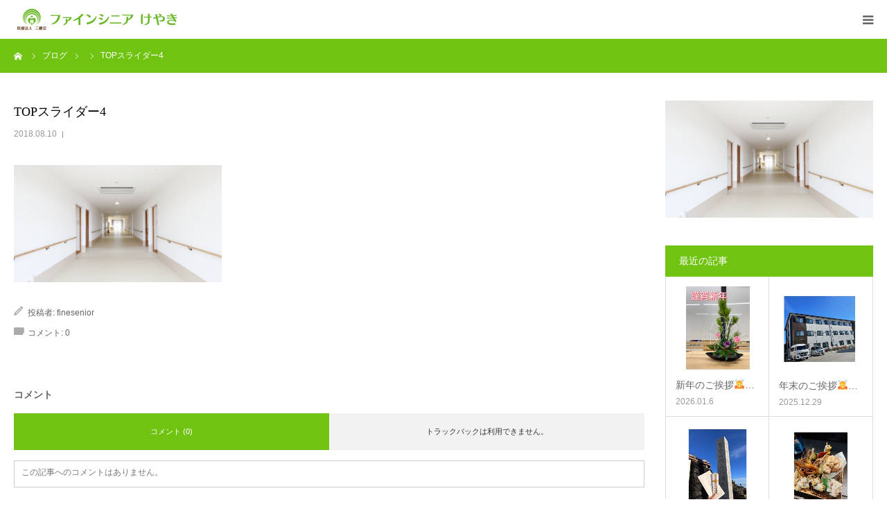

--- FILE ---
content_type: text/html; charset=UTF-8
request_url: https://fine-senior.com/top%E3%82%B9%E3%83%A9%E3%82%A4%E3%83%80%E3%83%BC4/
body_size: 10775
content:
<!DOCTYPE html>
<html class="pc" lang="ja">
<head>
<!-- Global site tag (gtag.js) - Google Analytics -->
<script async src="https://www.googletagmanager.com/gtag/js?id=UA-113617309-2"></script>
<script>
  window.dataLayer = window.dataLayer || [];
  function gtag(){dataLayer.push(arguments);}
  gtag('js', new Date());

  gtag('config', 'UA-113617309-2');
</script>

<meta charset="UTF-8">
<!--[if IE]><meta http-equiv="X-UA-Compatible" content="IE=edge"><![endif]-->
<meta name="viewport" content="width=device-width">
<meta name="format-detection" content="telephone=no">
<title>TOPスライダー4 | ファインシニアけやき　介護・医療特化した老人ホーム</title>
<meta name="description" content="岐阜県高山市にある住宅型老人ホームです。寝たきりの高齢者の方やリハビリが必要な高齢者の方など、すべてのシニアの方に、やすらぎと安心をご提供できるよう努めております。">
<link rel="pingback" href="https://fine-senior.com/xmlrpc.php">
<link rel="shortcut icon" href="https://fine-senior.com/wp-content/uploads/2018/08/fine_favicon.ico">
<meta name='robots' content='max-image-preview:large' />
<link rel='dns-prefetch' href='//www.google.com' />
<link rel='dns-prefetch' href='//s.w.org' />
<link rel="alternate" type="application/rss+xml" title="ファインシニアけやき　介護・医療特化した老人ホーム &raquo; フィード" href="https://fine-senior.com/feed/" />
<link rel="alternate" type="application/rss+xml" title="ファインシニアけやき　介護・医療特化した老人ホーム &raquo; コメントフィード" href="https://fine-senior.com/comments/feed/" />
<link rel="alternate" type="application/rss+xml" title="ファインシニアけやき　介護・医療特化した老人ホーム &raquo; TOPスライダー4 のコメントのフィード" href="https://fine-senior.com/feed/?attachment_id=161" />
		<script type="text/javascript">
			window._wpemojiSettings = {"baseUrl":"https:\/\/s.w.org\/images\/core\/emoji\/13.0.1\/72x72\/","ext":".png","svgUrl":"https:\/\/s.w.org\/images\/core\/emoji\/13.0.1\/svg\/","svgExt":".svg","source":{"concatemoji":"https:\/\/fine-senior.com\/wp-includes\/js\/wp-emoji-release.min.js?ver=5.7.10"}};
			!function(e,a,t){var n,r,o,i=a.createElement("canvas"),p=i.getContext&&i.getContext("2d");function s(e,t){var a=String.fromCharCode;p.clearRect(0,0,i.width,i.height),p.fillText(a.apply(this,e),0,0);e=i.toDataURL();return p.clearRect(0,0,i.width,i.height),p.fillText(a.apply(this,t),0,0),e===i.toDataURL()}function c(e){var t=a.createElement("script");t.src=e,t.defer=t.type="text/javascript",a.getElementsByTagName("head")[0].appendChild(t)}for(o=Array("flag","emoji"),t.supports={everything:!0,everythingExceptFlag:!0},r=0;r<o.length;r++)t.supports[o[r]]=function(e){if(!p||!p.fillText)return!1;switch(p.textBaseline="top",p.font="600 32px Arial",e){case"flag":return s([127987,65039,8205,9895,65039],[127987,65039,8203,9895,65039])?!1:!s([55356,56826,55356,56819],[55356,56826,8203,55356,56819])&&!s([55356,57332,56128,56423,56128,56418,56128,56421,56128,56430,56128,56423,56128,56447],[55356,57332,8203,56128,56423,8203,56128,56418,8203,56128,56421,8203,56128,56430,8203,56128,56423,8203,56128,56447]);case"emoji":return!s([55357,56424,8205,55356,57212],[55357,56424,8203,55356,57212])}return!1}(o[r]),t.supports.everything=t.supports.everything&&t.supports[o[r]],"flag"!==o[r]&&(t.supports.everythingExceptFlag=t.supports.everythingExceptFlag&&t.supports[o[r]]);t.supports.everythingExceptFlag=t.supports.everythingExceptFlag&&!t.supports.flag,t.DOMReady=!1,t.readyCallback=function(){t.DOMReady=!0},t.supports.everything||(n=function(){t.readyCallback()},a.addEventListener?(a.addEventListener("DOMContentLoaded",n,!1),e.addEventListener("load",n,!1)):(e.attachEvent("onload",n),a.attachEvent("onreadystatechange",function(){"complete"===a.readyState&&t.readyCallback()})),(n=t.source||{}).concatemoji?c(n.concatemoji):n.wpemoji&&n.twemoji&&(c(n.twemoji),c(n.wpemoji)))}(window,document,window._wpemojiSettings);
		</script>
		<style type="text/css">
img.wp-smiley,
img.emoji {
	display: inline !important;
	border: none !important;
	box-shadow: none !important;
	height: 1em !important;
	width: 1em !important;
	margin: 0 .07em !important;
	vertical-align: -0.1em !important;
	background: none !important;
	padding: 0 !important;
}
</style>
	<link rel='stylesheet' id='style-css'  href='https://fine-senior.com/wp-content/themes/birth-child/style.css?ver=1.4.3' type='text/css' media='all' />
<link rel='stylesheet' id='sbi_styles-css'  href='https://fine-senior.com/wp-content/plugins/instagram-feed/css/sbi-styles.min.css?ver=6.6.1' type='text/css' media='all' />
<link rel='stylesheet' id='wp-block-library-css'  href='https://fine-senior.com/wp-includes/css/dist/block-library/style.min.css?ver=5.7.10' type='text/css' media='all' />
<link rel='stylesheet' id='contact-form-7-css'  href='https://fine-senior.com/wp-content/plugins/contact-form-7/includes/css/styles.css?ver=5.4' type='text/css' media='all' />
<link rel='stylesheet' id='parent-style-css'  href='https://fine-senior.com/wp-content/themes/birth_tcd057/style.css?ver=5.7.10' type='text/css' media='all' />
<link rel='stylesheet' id='child-style-css'  href='https://fine-senior.com/wp-content/themes/birth-child/style.css?ver=5.7.10' type='text/css' media='all' />
<script type='text/javascript' src='https://fine-senior.com/wp-includes/js/jquery/jquery.min.js?ver=3.5.1' id='jquery-core-js'></script>
<script type='text/javascript' src='https://fine-senior.com/wp-includes/js/jquery/jquery-migrate.min.js?ver=3.3.2' id='jquery-migrate-js'></script>
<link rel="https://api.w.org/" href="https://fine-senior.com/wp-json/" /><link rel="alternate" type="application/json" href="https://fine-senior.com/wp-json/wp/v2/media/161" /><link rel='shortlink' href='https://fine-senior.com/?p=161' />
<link rel="alternate" type="application/json+oembed" href="https://fine-senior.com/wp-json/oembed/1.0/embed?url=https%3A%2F%2Ffine-senior.com%2Ftop%25e3%2582%25b9%25e3%2583%25a9%25e3%2582%25a4%25e3%2583%2580%25e3%2583%25bc4%2F" />
<link rel="alternate" type="text/xml+oembed" href="https://fine-senior.com/wp-json/oembed/1.0/embed?url=https%3A%2F%2Ffine-senior.com%2Ftop%25e3%2582%25b9%25e3%2583%25a9%25e3%2582%25a4%25e3%2583%2580%25e3%2583%25bc4%2F&#038;format=xml" />

<link rel="stylesheet" href="https://fine-senior.com/wp-content/themes/birth_tcd057/css/design-plus.css?ver=1.4.3">
<link rel="stylesheet" href="https://fine-senior.com/wp-content/themes/birth_tcd057/css/sns-botton.css?ver=1.4.3">
<link rel="stylesheet" media="screen and (max-width:1280px)" href="https://fine-senior.com/wp-content/themes/birth_tcd057/css/responsive.css?ver=1.4.3">
<link rel="stylesheet" media="screen and (max-width:1280px)" href="https://fine-senior.com/wp-content/themes/birth_tcd057/css/footer-bar.css?ver=1.4.3">

<script src="https://fine-senior.com/wp-content/themes/birth_tcd057/js/jquery.easing.1.3.js?ver=1.4.3"></script>
<script src="https://fine-senior.com/wp-content/themes/birth_tcd057/js/jscript.js?ver=1.4.3"></script>
<script src="https://fine-senior.com/wp-content/themes/birth_tcd057/js/comment.js?ver=1.4.3"></script>
<script src="https://fine-senior.com/wp-content/themes/birth_tcd057/js/header_fix.js?ver=1.4.3"></script>


<style type="text/css">

body, input, textarea { font-family: Arial, "ヒラギノ角ゴ ProN W3", "Hiragino Kaku Gothic ProN", "メイリオ", Meiryo, sans-serif; }

.rich_font, .p-vertical { font-family: "Times New Roman" , "游明朝" , "Yu Mincho" , "游明朝体" , "YuMincho" , "ヒラギノ明朝 Pro W3" , "Hiragino Mincho Pro" , "HiraMinProN-W3" , "HGS明朝E" , "ＭＳ Ｐ明朝" , "MS PMincho" , serif; font-weight:500; }

#footer_tel .number { font-family: Arial, "ヒラギノ角ゴ ProN W3", "Hiragino Kaku Gothic ProN", "メイリオ", Meiryo, sans-serif; }


#header_image_for_404 .headline { font-family: "Times New Roman" , "游明朝" , "Yu Mincho" , "游明朝体" , "YuMincho" , "ヒラギノ明朝 Pro W3" , "Hiragino Mincho Pro" , "HiraMinProN-W3" , "HGS明朝E" , "ＭＳ Ｐ明朝" , "MS PMincho" , serif; font-weight:500; }




#post_title { font-size:32px; color:#000000; }
.post_content { font-size:14px; color:#666666; }
.single-news #post_title { font-size:32px; color:#000000; }
.single-news .post_content { font-size:14px; color:#666666; }

.mobile #post_title { font-size:18px; }
.mobile .post_content { font-size:13px; }
.mobile .single-news #post_title { font-size:18px; }
.mobile .single-news .post_content { font-size:13px; }

body.page .post_content { font-size:14px; color:#666666; }
#page_title { font-size:28px; color:#000000; }
#page_title span { font-size:16px; color:#666666; }

.mobile body.page .post_content { font-size:13px; }
.mobile #page_title { font-size:18px; }
.mobile #page_title span { font-size:14px; }

.c-pw__btn { background: #70c411; }
.post_content a, .post_content a:hover { color: #614226; }







#related_post .image img, .styled_post_list1 .image img, .styled_post_list2 .image img, .widget_tab_post_list .image img, #blog_list .image img, #news_archive_list .image img,
  #index_blog_list .image img, #index_3box .image img, #index_news_list .image img, #archive_news_list .image img, #footer_content .image img
{
  width:100%; height:auto;
  -webkit-transition: transform  0.75s ease; -moz-transition: transform  0.75s ease; transition: transform  0.75s ease;
}
#related_post .image:hover img, .styled_post_list1 .image:hover img, .styled_post_list2 .image:hover img, .widget_tab_post_list .image:hover img, #blog_list .image:hover img, #news_archive_list .image:hover img,
  #index_blog_list .image:hover img, #index_3box .image:hover img, #index_news_list .image:hover img, #archive_news_list .image:hover img, #footer_content .image:hover img
{
  -webkit-transform: scale(1.2);
  -moz-transform: scale(1.2);
  -ms-transform: scale(1.2);
  -o-transform: scale(1.2);
  transform: scale(1.2);
}


#course_list #course2 .headline { background-color:#e0b2b5; }
#course_list #course2 .title { color:#e0b2b5; }
#course_list #course3 .headline { background-color:#e0b2b5; }
#course_list #course3 .title { color:#e0b2b5; }

body, a, #index_course_list a:hover, #previous_next_post a:hover, #course_list li a:hover
  { color: #666666; }

#page_header .headline, .side_widget .styled_post_list1 .title:hover, .page_post_list .meta a:hover, .page_post_list .headline,
  .slider_main .caption .title a:hover, #comment_header ul li a:hover, #header_text .logo a:hover, #bread_crumb li.home a:hover:before, #post_title_area .meta li a:hover
    { color: #70c411; }

.pc #global_menu ul ul a, .design_button a, #index_3box .title a, .next_page_link a:hover, #archive_post_list_tab ol li:hover, .collapse_category_list li a:hover .count, .slick-arrow:hover, .pb_spec_table_button a:hover,
  #wp-calendar td a:hover, #wp-calendar #prev a:hover, #wp-calendar #next a:hover, #related_post .headline, .side_headline, #single_news_list .headline, .mobile #global_menu li a:hover, #mobile_menu .close_button:hover,
    #post_pagination p, .page_navi span.current, .tcd_user_profile_widget .button a:hover, #return_top_mobile a:hover, #p_readmore .button, #bread_crumb
      { background-color: #70c411 !important; }

#archive_post_list_tab ol li:hover, #comment_header ul li a:hover, #comment_header ul li.comment_switch_active a, #comment_header #comment_closed p, #post_pagination p, .page_navi span.current
  { border-color: #70c411; }

.collapse_category_list li a:before
  { border-color: transparent transparent transparent #70c411; }

.slider_nav .swiper-slide-active, .slider_nav .swiper-slide:hover
  { box-shadow:inset 0 0 0 5px #70c411; }

a:hover, .pc #global_menu a:hover, .pc #global_menu > ul > li.active > a, .pc #global_menu > ul > li.current-menu-item > a, #bread_crumb li.home a:hover:after, #bread_crumb li a:hover, #post_meta_top a:hover, #index_blog_list li.category a:hover, #footer_tel .number,
  #single_news_list .link:hover, #single_news_list .link:hover:before, #archive_faq_list .question:hover, #archive_faq_list .question.active, #archive_faq_list .question:hover:before, #archive_faq_list .question.active:before, #archive_header_no_image .title
    { color: #b7b7b7; }


.pc #global_menu ul ul a:hover, .design_button a:hover, #index_3box .title a:hover, #return_top a:hover, #post_pagination a:hover, .page_navi a:hover, #slide_menu a span.count, .tcdw_custom_drop_menu a:hover, #p_readmore .button:hover, #previous_next_page a:hover, #mobile_menu,
  #course_next_prev_link a:hover, .tcd_category_list li a:hover .count, #submit_comment:hover, #comment_header ul li a:hover, .widget_tab_post_list_button a:hover, #searchform .submit_button:hover, .mobile #menu_button:hover
    { background-color: #b7b7b7 !important; }

#post_pagination a:hover, .page_navi a:hover, .tcdw_custom_drop_menu a:hover, #comment_textarea textarea:focus, #guest_info input:focus, .widget_tab_post_list_button a:hover
  { border-color: #b7b7b7 !important; }

.post_content a { color: #614226; }

.color_font { color: #70c411; }


#copyright { background-color: #614226; color: #FFFFFF; }

#schedule_table thead { background:#fafafa; }
#schedule_table .color { background:#f0fcea; }
#archive_faq_list .answer { background:#f6f9f9; }

#page_header .square_headline { background: #ffffff; }
#page_header .square_headline .title { color: #70c411; }
#page_header .square_headline .sub_title { color: #614226; }

#comment_header ul li.comment_switch_active a, #comment_header #comment_closed p { background-color: #70c411 !important; }
#comment_header ul li.comment_switch_active a:after, #comment_header #comment_closed p:after { border-color:#70c411 transparent transparent transparent; }

.no_header_content { background:rgba(112,196,17,0.8); }




</style>


<style type="text/css"></style>		<style type="text/css" id="wp-custom-css">
			.guide_pdf{
	line-height: 2;
} 
		</style>
		</head>
<body id="body" class="attachment attachment-template-default single single-attachment postid-161 attachmentid-161 attachment-jpeg fix_top mobile_header_fix">


<div id="container">

 <div id="header">
  <div id="header_inner">
   <div id="logo_image">
 <h1 class="logo">
  <a href="https://fine-senior.com/" title="ファインシニアけやき　介護・医療特化した老人ホーム">
      <img class="pc_logo_image" src="https://fine-senior.com/wp-content/uploads/2018/08/ファインシニアロゴol.png?1769020165" alt="ファインシニアけやき　介護・医療特化した老人ホーム" title="ファインシニアけやき　介護・医療特化した老人ホーム" width="300" height="120" />
         <img class="mobile_logo_image" src="https://fine-senior.com/wp-content/uploads/2018/08/ファインシニアロゴolスマホ-1.png?1769020165" alt="ファインシニアけやき　介護・医療特化した老人ホーム" title="ファインシニアけやき　介護・医療特化した老人ホーム" width="240" height="40" />
     </a>
 </h1>
</div>
      <div id="header_button" class="button design_button">
    <a href="https://fine-senior.com/contact/">お問い合わせ</a>
   </div>
         <div id="global_menu">
    <ul id="menu-main-menu" class="menu"><li id="menu-item-88" class="menu-item menu-item-type-post_type menu-item-object-page menu-item-has-children menu-item-88"><a href="https://fine-senior.com/about/">ファインシニアについて</a>
<ul class="sub-menu">
	<li id="menu-item-90" class="menu-item menu-item-type-custom menu-item-object-custom menu-item-90"><a href="https://fine-senior.com/about/#concept">コンセプト</a></li>
	<li id="menu-item-91" class="menu-item menu-item-type-custom menu-item-object-custom menu-item-91"><a href="https://fine-senior.com/about/#facility">施設紹介</a></li>
	<li id="menu-item-172" class="menu-item menu-item-type-custom menu-item-object-custom menu-item-home menu-item-172"><a href="https://fine-senior.com/#access">アクセス</a></li>
</ul>
</li>
<li id="menu-item-89" class="menu-item menu-item-type-post_type menu-item-object-page current_page_parent menu-item-89"><a href="https://fine-senior.com/blog/">ブログ</a></li>
<li id="menu-item-87" class="menu-item menu-item-type-post_type menu-item-object-page menu-item-has-children menu-item-87"><a href="https://fine-senior.com/service/">サービス</a>
<ul class="sub-menu">
	<li id="menu-item-92" class="menu-item menu-item-type-custom menu-item-object-custom menu-item-92"><a href="https://fine-senior.com/service/#nursing">入居後の介護について</a></li>
	<li id="menu-item-93" class="menu-item menu-item-type-custom menu-item-object-custom menu-item-93"><a href="https://fine-senior.com/service/#efforts">取り組み</a></li>
	<li id="menu-item-94" class="menu-item menu-item-type-custom menu-item-object-custom menu-item-94"><a href="https://fine-senior.com/service/#rehabilitation">リハビリについて</a></li>
</ul>
</li>
<li id="menu-item-152" class="menu-item menu-item-type-post_type menu-item-object-page menu-item-has-children menu-item-152"><a href="https://fine-senior.com/residents/">入居について</a>
<ul class="sub-menu">
	<li id="menu-item-95" class="menu-item menu-item-type-custom menu-item-object-custom menu-item-95"><a href="https://fine-senior.com/residents/#room">部屋</a></li>
	<li id="menu-item-96" class="menu-item menu-item-type-custom menu-item-object-custom menu-item-96"><a href="https://fine-senior.com/residents/#fee">料金</a></li>
	<li id="menu-item-97" class="menu-item menu-item-type-custom menu-item-object-custom menu-item-97"><a href="https://fine-senior.com/residents/#flow">ご入居までの流れ</a></li>
</ul>
</li>
<li id="menu-item-652" class="menu-item menu-item-type-custom menu-item-object-custom menu-item-652"><a target="_blank" rel="noopener" href="https://fine-senior-keyaki.com/kyujin/">求人情報</a></li>
</ul>   </div>
   <a href="#" id="menu_button"><span>menu</span></a>
     </div><!-- END #header_inner -->
 </div><!-- END #header -->

 
 <div id="main_contents" class="clearfix">

<div id="bread_crumb">

<ul class="clearfix" itemscope itemtype="http://schema.org/BreadcrumbList">
 <li itemprop="itemListElement" itemscope itemtype="http://schema.org/ListItem" class="home"><a itemprop="item" href="https://fine-senior.com/"><span itemprop="name">ホーム</span></a><meta itemprop="position" content="1"></li>
 <li itemprop="itemListElement" itemscope itemtype="http://schema.org/ListItem"><a itemprop="item" href="https://fine-senior.com/blog/"><span itemprop="name">ブログ</span></a><meta itemprop="position" content="2"></li>
 <li class="category" itemprop="itemListElement" itemscope itemtype="http://schema.org/ListItem">
    <meta itemprop="position" content="3">
 </li>
 <li class="last" itemprop="itemListElement" itemscope itemtype="http://schema.org/ListItem"><span itemprop="name">TOPスライダー4</span><meta itemprop="position" content="4"></li>
</ul>

</div>

<div id="main_col" class="clearfix">

 
 <div id="left_col" class="clearfix">

   <article id="article">

    <h2 id="post_title" class="rich_font entry-title">TOPスライダー4</h2>

        <ul id="post_meta_top" class="clearfix">
     <li class="date"><time class="entry-date updated" datetime="2018-08-10T13:31:02+09:00">2018.08.10</time></li>     <li class="category clearfix"></li>    </ul>
    
    
    
    
    
    
    
    <div class="post_content clearfix">
     <p class="attachment"><a href='https://fine-senior.com/wp-content/uploads/2018/08/TOPスライダー4.jpg'><img width="300" height="169" src="https://fine-senior.com/wp-content/uploads/2018/08/TOPスライダー4-300x169.jpg" class="attachment-medium size-medium" alt="" loading="lazy" srcset="https://fine-senior.com/wp-content/uploads/2018/08/TOPスライダー4-300x169.jpg 300w, https://fine-senior.com/wp-content/uploads/2018/08/TOPスライダー4-768x432.jpg 768w, https://fine-senior.com/wp-content/uploads/2018/08/TOPスライダー4-1024x576.jpg 1024w, https://fine-senior.com/wp-content/uploads/2018/08/TOPスライダー4.jpg 1600w" sizes="(max-width: 300px) 100vw, 300px" /></a></p>
    </div>

    
        <ul id="post_meta_bottom" class="clearfix">
     <li class="post_author">投稿者: <a href="https://fine-senior.com/author/finesenior/" title="finesenior の投稿" rel="author">finesenior</a></li>     <li class="post_category"></li>          <li class="post_comment">コメント: <a href="#comment_headline">0</a></li>    </ul>
    
        <div id="previous_next_post" class="clearfix">
         </div>
    
   </article><!-- END #article -->

   
   
   
      
   
<h3 id="comment_headline"><span>コメント</span></h3>

<div id="comment_header">

 <ul class="clearfix">
      <li id="comment_closed"><p>コメント (0)</p></li>
   <li id="trackback_closed"><p>トラックバックは利用できません。</p></li>
    </ul>


</div><!-- END #comment_header -->

<div id="comments">

 <div id="comment_area">
  <!-- start commnet -->
  <ol class="commentlist">
	    <li class="comment">
     <div class="comment-content"><p class="no_comment">この記事へのコメントはありません。</p></div>
    </li>
	  </ol>
  <!-- comments END -->

  
 </div><!-- #comment-list END -->


 <div id="trackback_area">
 <!-- start trackback -->
  <!-- trackback end -->
 </div><!-- #trackbacklist END -->

 


 
 <fieldset class="comment_form_wrapper" id="respond">

    <div id="cancel_comment_reply"><a rel="nofollow" id="cancel-comment-reply-link" href="/top%E3%82%B9%E3%83%A9%E3%82%A4%E3%83%80%E3%83%BC4/#respond" style="display:none;">返信をキャンセルする。</a></div>
  
  <form action="https://fine-senior.com/wp-comments-post.php" method="post" id="commentform">

   
   <div id="guest_info">
    <div id="guest_name"><label for="author"><span>名前（例：山田 太郎）</span>( 必須 )</label><input type="text" name="author" id="author" value="" size="22" tabindex="1" aria-required='true' /></div>
    <div id="guest_email"><label for="email"><span>E-MAIL</span>( 必須 ) - 公開されません -</label><input type="text" name="email" id="email" value="" size="22" tabindex="2" aria-required='true' /></div>
    <div id="guest_url"><label for="url"><span>URL</span></label><input type="text" name="url" id="url" value="" size="22" tabindex="3" /></div>
       </div>

   
   <div id="comment_textarea">
    <textarea name="comment" id="comment" cols="50" rows="10" tabindex="4"></textarea>
   </div>

   
   <div id="submit_comment_wrapper">
    <p style="display: none;"><input type="hidden" id="akismet_comment_nonce" name="akismet_comment_nonce" value="fb96d6204d" /></p><p style="display: none;"><input type="hidden" id="ak_js" name="ak_js" value="82"/></p>    <input name="submit" type="submit" id="submit_comment" tabindex="5" value="コメントを書く" title="コメントを書く" alt="コメントを書く" />
   </div>
   <div id="input_hidden_field">
        <input type='hidden' name='comment_post_ID' value='161' id='comment_post_ID' />
<input type='hidden' name='comment_parent' id='comment_parent' value='0' />
       </div>

  </form>

 </fieldset><!-- #comment-form-area END -->

</div><!-- #comment end -->

 </div><!-- END #left_col -->

 <div id="side_col">
<div class="side_widget clearfix tcd_ad_widget" id="tcd_ad_widget-2">
<a href="" target="_blank"><img src="https://fine-senior.com/wp-content/uploads/2018/08/TOPスライダー4.jpg" alt="" /></a>
</div>
<div class="side_widget clearfix styled_post_list1_widget" id="styled_post_list1_widget-2">
<h3 class="side_headline"><span>最近の記事</span></h3><ol class="styled_post_list1 clearfix show_date">
 <li class="clearfix">
   <a class="image" href="https://fine-senior.com/2026/01/06/%e6%96%b0%e5%b9%b4%e3%81%ae%e3%81%94%e6%8c%a8%e6%8b%b6%f0%9f%99%87%e2%80%8d%e2%99%82%ef%b8%8f%f0%9f%99%87%e2%80%8d%e2%99%80%ef%b8%8f/" title="新年のご挨拶&#x1f647;&#x200d;&#x2642;&#xfe0f;&#x1f647;&#x200d;&#x2640;&#xfe0f;"><img width="400" height="400" src="https://fine-senior.com/wp-content/uploads/2026/01/e84c1072be8f7454dcab8dc7ea35c905-400x400.jpg" class="attachment-size1 size-size1 wp-post-image" alt="" loading="lazy" srcset="https://fine-senior.com/wp-content/uploads/2026/01/e84c1072be8f7454dcab8dc7ea35c905-400x400.jpg 400w, https://fine-senior.com/wp-content/uploads/2026/01/e84c1072be8f7454dcab8dc7ea35c905-150x150.jpg 150w, https://fine-senior.com/wp-content/uploads/2026/01/e84c1072be8f7454dcab8dc7ea35c905-300x300.jpg 300w, https://fine-senior.com/wp-content/uploads/2026/01/e84c1072be8f7454dcab8dc7ea35c905-120x120.jpg 120w" sizes="(max-width: 400px) 100vw, 400px" /></a>   <div class="info">
    <a class="title" href="https://fine-senior.com/2026/01/06/%e6%96%b0%e5%b9%b4%e3%81%ae%e3%81%94%e6%8c%a8%e6%8b%b6%f0%9f%99%87%e2%80%8d%e2%99%82%ef%b8%8f%f0%9f%99%87%e2%80%8d%e2%99%80%ef%b8%8f/">新年のご挨拶&#x1f647;&#x200d;…</a></a>
    <p class="date">2026.01.6</p>   </div>
 </li>
 <li class="clearfix">
   <a class="image" href="https://fine-senior.com/2025/12/29/%e5%b9%b4%e6%9c%ab%e3%81%ae%e3%81%94%e6%8c%a8%e6%8b%b6%f0%9f%99%87%e2%80%8d%e2%99%82%ef%b8%8f/" title="年末のご挨拶&#x1f647;&#x200d;&#x2642;&#xfe0f;"><img width="400" height="400" src="https://fine-senior.com/wp-content/uploads/2025/12/6f994aeb42438a0510cf9c2c87648791-400x400.jpeg" class="attachment-size1 size-size1 wp-post-image" alt="" loading="lazy" srcset="https://fine-senior.com/wp-content/uploads/2025/12/6f994aeb42438a0510cf9c2c87648791-400x400.jpeg 400w, https://fine-senior.com/wp-content/uploads/2025/12/6f994aeb42438a0510cf9c2c87648791-150x150.jpeg 150w, https://fine-senior.com/wp-content/uploads/2025/12/6f994aeb42438a0510cf9c2c87648791-300x300.jpeg 300w, https://fine-senior.com/wp-content/uploads/2025/12/6f994aeb42438a0510cf9c2c87648791-120x120.jpeg 120w" sizes="(max-width: 400px) 100vw, 400px" /></a>   <div class="info">
    <a class="title" href="https://fine-senior.com/2025/12/29/%e5%b9%b4%e6%9c%ab%e3%81%ae%e3%81%94%e6%8c%a8%e6%8b%b6%f0%9f%99%87%e2%80%8d%e2%99%82%ef%b8%8f/">年末のご挨拶&#x1f647;&#x200d;…</a></a>
    <p class="date">2025.12.29</p>   </div>
 </li>
 <li class="clearfix">
   <a class="image" href="https://fine-senior.com/2025/12/22/2025%e5%b9%b4%e3%81%ae%e6%80%9d%e3%81%84%e5%87%ba/" title="2025年の思い出&#x263a;&#xfe0f;"><img width="400" height="400" src="https://fine-senior.com/wp-content/uploads/2025/12/071290c0c14515690af4b139f4724e5c-400x400.jpg" class="attachment-size1 size-size1 wp-post-image" alt="" loading="lazy" srcset="https://fine-senior.com/wp-content/uploads/2025/12/071290c0c14515690af4b139f4724e5c-400x400.jpg 400w, https://fine-senior.com/wp-content/uploads/2025/12/071290c0c14515690af4b139f4724e5c-150x150.jpg 150w, https://fine-senior.com/wp-content/uploads/2025/12/071290c0c14515690af4b139f4724e5c-300x300.jpg 300w, https://fine-senior.com/wp-content/uploads/2025/12/071290c0c14515690af4b139f4724e5c-120x120.jpg 120w" sizes="(max-width: 400px) 100vw, 400px" /></a>   <div class="info">
    <a class="title" href="https://fine-senior.com/2025/12/22/2025%e5%b9%b4%e3%81%ae%e6%80%9d%e3%81%84%e5%87%ba/">2025年の思い出&#x263a;&#xfe0…</a></a>
    <p class="date">2025.12.22</p>   </div>
 </li>
 <li class="clearfix">
   <a class="image" href="https://fine-senior.com/2025/11/12/%e3%81%8a%e9%82%aa%e9%ad%94%e3%81%97%e3%81%be%e3%81%99/" title="お邪魔します&#x1f647;&#x200d;&#x2642;&#xfe0f;"><img width="400" height="400" src="https://fine-senior.com/wp-content/uploads/2025/11/d00734149aa870bf882180cd2f49e9d7-400x400.jpg" class="attachment-size1 size-size1 wp-post-image" alt="" loading="lazy" srcset="https://fine-senior.com/wp-content/uploads/2025/11/d00734149aa870bf882180cd2f49e9d7-400x400.jpg 400w, https://fine-senior.com/wp-content/uploads/2025/11/d00734149aa870bf882180cd2f49e9d7-150x150.jpg 150w, https://fine-senior.com/wp-content/uploads/2025/11/d00734149aa870bf882180cd2f49e9d7-300x300.jpg 300w, https://fine-senior.com/wp-content/uploads/2025/11/d00734149aa870bf882180cd2f49e9d7-120x120.jpg 120w" sizes="(max-width: 400px) 100vw, 400px" /></a>   <div class="info">
    <a class="title" href="https://fine-senior.com/2025/11/12/%e3%81%8a%e9%82%aa%e9%ad%94%e3%81%97%e3%81%be%e3%81%99/">お邪魔します&#x1f647;&#x200d;…</a></a>
    <p class="date">2025.11.12</p>   </div>
 </li>
 <li class="clearfix">
   <a class="image" href="https://fine-senior.com/2025/09/29/%e7%a7%81%e3%81%ae%e6%a5%bd%e3%81%97%e3%81%bf%f0%9f%a5%b0/" title="私の楽しみ&#x1f970;"><img width="400" height="396" src="https://fine-senior.com/wp-content/uploads/2025/09/d89ef60a0361d05d9f68b527d93f27cc-400x396.jpg" class="attachment-size1 size-size1 wp-post-image" alt="" loading="lazy" srcset="https://fine-senior.com/wp-content/uploads/2025/09/d89ef60a0361d05d9f68b527d93f27cc-400x396.jpg 400w, https://fine-senior.com/wp-content/uploads/2025/09/d89ef60a0361d05d9f68b527d93f27cc-150x150.jpg 150w, https://fine-senior.com/wp-content/uploads/2025/09/d89ef60a0361d05d9f68b527d93f27cc-120x120.jpg 120w" sizes="(max-width: 400px) 100vw, 400px" /></a>   <div class="info">
    <a class="title" href="https://fine-senior.com/2025/09/29/%e7%a7%81%e3%81%ae%e6%a5%bd%e3%81%97%e3%81%bf%f0%9f%a5%b0/">私の楽しみ&#x1f970;</a></a>
    <p class="date">2025.09.29</p>   </div>
 </li>
</ol>
</div>
<div class="side_widget clearfix tcdw_category_list_widget" id="tcdw_category_list_widget-2">
<h3 class="side_headline"><span>カテゴリー</span></h3><ul class="tcd_category_list clearfix">
 	<li class="cat-item cat-item-1"><a href="https://fine-senior.com/category/%e6%9c%aa%e5%88%86%e9%a1%9e/">未分類 <span class="count">64</span></a>
</li>
</ul>
</div>
<div class="side_widget clearfix tcdw_archive_list_widget" id="tcdw_archive_list_widget-2">
		<div class="p-dropdown">
			<div class="p-dropdown__title">アーカイブ</div>
			<ul class="p-dropdown__list">
					<li><a href='https://fine-senior.com/2026/01/'>2026年1月</a></li>
	<li><a href='https://fine-senior.com/2025/12/'>2025年12月</a></li>
	<li><a href='https://fine-senior.com/2025/11/'>2025年11月</a></li>
	<li><a href='https://fine-senior.com/2025/09/'>2025年9月</a></li>
	<li><a href='https://fine-senior.com/2025/07/'>2025年7月</a></li>
	<li><a href='https://fine-senior.com/2025/06/'>2025年6月</a></li>
	<li><a href='https://fine-senior.com/2025/05/'>2025年5月</a></li>
	<li><a href='https://fine-senior.com/2025/04/'>2025年4月</a></li>
	<li><a href='https://fine-senior.com/2025/03/'>2025年3月</a></li>
	<li><a href='https://fine-senior.com/2024/11/'>2024年11月</a></li>
	<li><a href='https://fine-senior.com/2024/10/'>2024年10月</a></li>
	<li><a href='https://fine-senior.com/2024/09/'>2024年9月</a></li>
	<li><a href='https://fine-senior.com/2024/07/'>2024年7月</a></li>
	<li><a href='https://fine-senior.com/2024/05/'>2024年5月</a></li>
	<li><a href='https://fine-senior.com/2024/04/'>2024年4月</a></li>
	<li><a href='https://fine-senior.com/2024/02/'>2024年2月</a></li>
	<li><a href='https://fine-senior.com/2024/01/'>2024年1月</a></li>
	<li><a href='https://fine-senior.com/2023/11/'>2023年11月</a></li>
	<li><a href='https://fine-senior.com/2023/10/'>2023年10月</a></li>
	<li><a href='https://fine-senior.com/2023/07/'>2023年7月</a></li>
	<li><a href='https://fine-senior.com/2023/06/'>2023年6月</a></li>
	<li><a href='https://fine-senior.com/2023/05/'>2023年5月</a></li>
	<li><a href='https://fine-senior.com/2023/04/'>2023年4月</a></li>
	<li><a href='https://fine-senior.com/2022/11/'>2022年11月</a></li>
	<li><a href='https://fine-senior.com/2022/10/'>2022年10月</a></li>
	<li><a href='https://fine-senior.com/2022/09/'>2022年9月</a></li>
	<li><a href='https://fine-senior.com/2022/07/'>2022年7月</a></li>
	<li><a href='https://fine-senior.com/2022/06/'>2022年6月</a></li>
	<li><a href='https://fine-senior.com/2022/05/'>2022年5月</a></li>
	<li><a href='https://fine-senior.com/2022/02/'>2022年2月</a></li>
	<li><a href='https://fine-senior.com/2021/12/'>2021年12月</a></li>
	<li><a href='https://fine-senior.com/2021/11/'>2021年11月</a></li>
	<li><a href='https://fine-senior.com/2021/10/'>2021年10月</a></li>
	<li><a href='https://fine-senior.com/2021/09/'>2021年9月</a></li>
	<li><a href='https://fine-senior.com/2021/08/'>2021年8月</a></li>
	<li><a href='https://fine-senior.com/2021/07/'>2021年7月</a></li>
	<li><a href='https://fine-senior.com/2021/06/'>2021年6月</a></li>
	<li><a href='https://fine-senior.com/2021/03/'>2021年3月</a></li>
	<li><a href='https://fine-senior.com/2021/01/'>2021年1月</a></li>
	<li><a href='https://fine-senior.com/2020/12/'>2020年12月</a></li>
	<li><a href='https://fine-senior.com/2020/10/'>2020年10月</a></li>
	<li><a href='https://fine-senior.com/2020/08/'>2020年8月</a></li>
	<li><a href='https://fine-senior.com/2020/07/'>2020年7月</a></li>
	<li><a href='https://fine-senior.com/2020/06/'>2020年6月</a></li>
	<li><a href='https://fine-senior.com/2020/04/'>2020年4月</a></li>
	<li><a href='https://fine-senior.com/2020/03/'>2020年3月</a></li>
	<li><a href='https://fine-senior.com/2020/02/'>2020年2月</a></li>
	<li><a href='https://fine-senior.com/2020/01/'>2020年1月</a></li>
	<li><a href='https://fine-senior.com/2019/12/'>2019年12月</a></li>
	<li><a href='https://fine-senior.com/2019/11/'>2019年11月</a></li>
	<li><a href='https://fine-senior.com/2018/12/'>2018年12月</a></li>
	<li><a href='https://fine-senior.com/2018/11/'>2018年11月</a></li>
			</ul>
		</div>
</div>
</div>

</div><!-- END #main_col -->


 </div><!-- END #main_contents -->


   <div id="footer_contact_area">
  <div id="footer_contact_area_inner" class="clearfix">

      <div class="footer_contact_content" id="footer_tel">
    <div class="clearfix">
          <p class="headline">電話でのお問い合わせ<br />
ご相談はこちら</p>
          <div class="right_area">
      		 <p class="number"><span>TEL.</span>0577-57-5858</p>
                  <p class="time">FAX:0577-57-5859<br />
受付時間 / 9:00-17:00</p>
           </div>
    </div>
   </div>
   
      <div class="footer_contact_content" id="footer_contact">
    <div class="clearfix">
          <p class="headline">WEBでのお問い合わせはこちら</p>
               <div class="button design_button">
      <a href="https://fine-senior.com/contact/">お問い合わせ</a>
     </div>
         </div>
   </div>
   
  </div>
 </div><!-- END #footer_contact_area -->
 

  <div id="footer_content">
  <div id="footer_content_inner" class="clearfix">
    <div class="item clearfix" style="background:#f5f5f5;">
      <a class="image" href="https://fine-senior.com/residents/#room" ><img src="https://fine-senior.com/wp-content/uploads/2018/08/居室130.jpg" alt="" title="" /></a>
      <a class="title" href="https://fine-senior.com/residents/#room" ><span>部屋</span></a>
  </div>
    <div class="item clearfix" style="background:#f5f5f5;">
      <a class="image" href="https://fine-senior.com/residents/#fee" ><img src="https://fine-senior.com/wp-content/uploads/2018/08/7a239331bf709d449914061a869d1fd8_s_130.jpg" alt="" title="" /></a>
      <a class="title" href="https://fine-senior.com/residents/#fee" ><span>料金</span></a>
  </div>
    <div class="item clearfix" style="background:#f5f5f5;">
      <a class="image" href="https://fine-senior.com/residents/#flow" ><img src="https://fine-senior.com/wp-content/uploads/2018/08/Fotolia_129541763_Subscription_Monthly_M_130.jpg" alt="" title="" /></a>
      <a class="title" href="https://fine-senior.com/residents/#flow" ><span>入居までの流れ</span></a>
  </div>
    </div>
 </div><!-- END #footer_content -->
 

  <div id="footer_menu" class="clearfix">
  <ul id="menu-main-menu-1" class="menu"><li class="menu-item menu-item-type-post_type menu-item-object-page menu-item-has-children menu-item-88"><a href="https://fine-senior.com/about/">ファインシニアについて</a></li>
<li class="menu-item menu-item-type-post_type menu-item-object-page current_page_parent menu-item-89"><a href="https://fine-senior.com/blog/">ブログ</a></li>
<li class="menu-item menu-item-type-post_type menu-item-object-page menu-item-has-children menu-item-87"><a href="https://fine-senior.com/service/">サービス</a></li>
<li class="menu-item menu-item-type-post_type menu-item-object-page menu-item-has-children menu-item-152"><a href="https://fine-senior.com/residents/">入居について</a></li>
<li class="menu-item menu-item-type-custom menu-item-object-custom menu-item-652"><a target="_blank" rel="noopener" href="https://fine-senior-keyaki.com/kyujin/">求人情報</a></li>
</ul> </div>
 
 <p id="copyright">Copyright &copy; 2018 ファインシニアけやき</p>


 <div id="return_top">
  <a href="#body"><span>PAGE TOP</span></a>
 </div>


 

</div><!-- #container -->

<script>
jQuery(document).ready(function($){
  // scroll page link
  if (location.hash && $(location.hash).length) {
    $("html,body").scrollTop(0);
    $("html,body").delay(600).animate({scrollTop : $(location.hash).offset().top}, 1000, 'easeOutExpo');
  }
});
</script>


<!-- Instagram Feed JS -->
<script type="text/javascript">
var sbiajaxurl = "https://fine-senior.com/wp-admin/admin-ajax.php";
</script>
<script type='text/javascript' src='https://fine-senior.com/wp-includes/js/comment-reply.min.js?ver=5.7.10' id='comment-reply-js'></script>
<script type='text/javascript' src='https://fine-senior.com/wp-includes/js/dist/vendor/wp-polyfill.min.js?ver=7.4.4' id='wp-polyfill-js'></script>
<script type='text/javascript' id='wp-polyfill-js-after'>
( 'fetch' in window ) || document.write( '<script src="https://fine-senior.com/wp-includes/js/dist/vendor/wp-polyfill-fetch.min.js?ver=3.0.0"></scr' + 'ipt>' );( document.contains ) || document.write( '<script src="https://fine-senior.com/wp-includes/js/dist/vendor/wp-polyfill-node-contains.min.js?ver=3.42.0"></scr' + 'ipt>' );( window.DOMRect ) || document.write( '<script src="https://fine-senior.com/wp-includes/js/dist/vendor/wp-polyfill-dom-rect.min.js?ver=3.42.0"></scr' + 'ipt>' );( window.URL && window.URL.prototype && window.URLSearchParams ) || document.write( '<script src="https://fine-senior.com/wp-includes/js/dist/vendor/wp-polyfill-url.min.js?ver=3.6.4"></scr' + 'ipt>' );( window.FormData && window.FormData.prototype.keys ) || document.write( '<script src="https://fine-senior.com/wp-includes/js/dist/vendor/wp-polyfill-formdata.min.js?ver=3.0.12"></scr' + 'ipt>' );( Element.prototype.matches && Element.prototype.closest ) || document.write( '<script src="https://fine-senior.com/wp-includes/js/dist/vendor/wp-polyfill-element-closest.min.js?ver=2.0.2"></scr' + 'ipt>' );( 'objectFit' in document.documentElement.style ) || document.write( '<script src="https://fine-senior.com/wp-includes/js/dist/vendor/wp-polyfill-object-fit.min.js?ver=2.3.4"></scr' + 'ipt>' );
</script>
<script type='text/javascript' src='https://fine-senior.com/wp-includes/js/dist/hooks.min.js?ver=d0188aa6c336f8bb426fe5318b7f5b72' id='wp-hooks-js'></script>
<script type='text/javascript' src='https://fine-senior.com/wp-includes/js/dist/i18n.min.js?ver=6ae7d829c963a7d8856558f3f9b32b43' id='wp-i18n-js'></script>
<script type='text/javascript' id='wp-i18n-js-after'>
wp.i18n.setLocaleData( { 'text direction\u0004ltr': [ 'ltr' ] } );
</script>
<script type='text/javascript' src='https://fine-senior.com/wp-includes/js/dist/vendor/lodash.min.js?ver=4.17.21' id='lodash-js'></script>
<script type='text/javascript' id='lodash-js-after'>
window.lodash = _.noConflict();
</script>
<script type='text/javascript' src='https://fine-senior.com/wp-includes/js/dist/url.min.js?ver=7c99a9585caad6f2f16c19ecd17a86cd' id='wp-url-js'></script>
<script type='text/javascript' id='wp-api-fetch-js-translations'>
( function( domain, translations ) {
	var localeData = translations.locale_data[ domain ] || translations.locale_data.messages;
	localeData[""].domain = domain;
	wp.i18n.setLocaleData( localeData, domain );
} )( "default", {"translation-revision-date":"2022-12-20 15:20:56+0000","generator":"GlotPress\/4.0.0-alpha.9","domain":"messages","locale_data":{"messages":{"":{"domain":"messages","plural-forms":"nplurals=1; plural=0;","lang":"ja_JP"},"You are probably offline.":["\u73fe\u5728\u30aa\u30d5\u30e9\u30a4\u30f3\u306e\u3088\u3046\u3067\u3059\u3002"],"Media upload failed. If this is a photo or a large image, please scale it down and try again.":["\u30e1\u30c7\u30a3\u30a2\u306e\u30a2\u30c3\u30d7\u30ed\u30fc\u30c9\u306b\u5931\u6557\u3057\u307e\u3057\u305f\u3002 \u5199\u771f\u307e\u305f\u306f\u5927\u304d\u306a\u753b\u50cf\u306e\u5834\u5408\u306f\u3001\u7e2e\u5c0f\u3057\u3066\u3082\u3046\u4e00\u5ea6\u304a\u8a66\u3057\u304f\u3060\u3055\u3044\u3002"],"An unknown error occurred.":["\u4e0d\u660e\u306a\u30a8\u30e9\u30fc\u304c\u767a\u751f\u3057\u307e\u3057\u305f\u3002"],"The response is not a valid JSON response.":["\u8fd4\u7b54\u304c\u6b63\u3057\u3044 JSON \u30ec\u30b9\u30dd\u30f3\u30b9\u3067\u306f\u3042\u308a\u307e\u305b\u3093\u3002"]}},"comment":{"reference":"wp-includes\/js\/dist\/api-fetch.js"}} );
</script>
<script type='text/javascript' src='https://fine-senior.com/wp-includes/js/dist/api-fetch.min.js?ver=25cbf3644d200bdc5cab50e7966b5b03' id='wp-api-fetch-js'></script>
<script type='text/javascript' id='wp-api-fetch-js-after'>
wp.apiFetch.use( wp.apiFetch.createRootURLMiddleware( "https://fine-senior.com/wp-json/" ) );
wp.apiFetch.nonceMiddleware = wp.apiFetch.createNonceMiddleware( "e5b436a7b2" );
wp.apiFetch.use( wp.apiFetch.nonceMiddleware );
wp.apiFetch.use( wp.apiFetch.mediaUploadMiddleware );
wp.apiFetch.nonceEndpoint = "https://fine-senior.com/wp-admin/admin-ajax.php?action=rest-nonce";
</script>
<script type='text/javascript' id='contact-form-7-js-extra'>
/* <![CDATA[ */
var wpcf7 = [];
/* ]]> */
</script>
<script type='text/javascript' src='https://fine-senior.com/wp-content/plugins/contact-form-7/includes/js/index.js?ver=5.4' id='contact-form-7-js'></script>
<script type='text/javascript' src='https://www.google.com/recaptcha/api.js?render=6LfBsugqAAAAAJhqSsO-nWV7tpuGuUK7GRKBoWAY&#038;ver=3.0' id='google-recaptcha-js'></script>
<script type='text/javascript' id='wpcf7-recaptcha-js-extra'>
/* <![CDATA[ */
var wpcf7_recaptcha = {"sitekey":"6LfBsugqAAAAAJhqSsO-nWV7tpuGuUK7GRKBoWAY","actions":{"homepage":"homepage","contactform":"contactform"}};
/* ]]> */
</script>
<script type='text/javascript' src='https://fine-senior.com/wp-content/plugins/contact-form-7/modules/recaptcha/index.js?ver=5.4' id='wpcf7-recaptcha-js'></script>
<script type='text/javascript' src='https://fine-senior.com/wp-includes/js/wp-embed.min.js?ver=5.7.10' id='wp-embed-js'></script>
<script async="async" type='text/javascript' src='https://fine-senior.com/wp-content/plugins/akismet/_inc/form.js?ver=4.0.3' id='akismet-form-js'></script>
</body>
</html>

--- FILE ---
content_type: text/html; charset=utf-8
request_url: https://www.google.com/recaptcha/api2/anchor?ar=1&k=6LfBsugqAAAAAJhqSsO-nWV7tpuGuUK7GRKBoWAY&co=aHR0cHM6Ly9maW5lLXNlbmlvci5jb206NDQz&hl=en&v=PoyoqOPhxBO7pBk68S4YbpHZ&size=invisible&anchor-ms=20000&execute-ms=30000&cb=48yha64a88c4
body_size: 49536
content:
<!DOCTYPE HTML><html dir="ltr" lang="en"><head><meta http-equiv="Content-Type" content="text/html; charset=UTF-8">
<meta http-equiv="X-UA-Compatible" content="IE=edge">
<title>reCAPTCHA</title>
<style type="text/css">
/* cyrillic-ext */
@font-face {
  font-family: 'Roboto';
  font-style: normal;
  font-weight: 400;
  font-stretch: 100%;
  src: url(//fonts.gstatic.com/s/roboto/v48/KFO7CnqEu92Fr1ME7kSn66aGLdTylUAMa3GUBHMdazTgWw.woff2) format('woff2');
  unicode-range: U+0460-052F, U+1C80-1C8A, U+20B4, U+2DE0-2DFF, U+A640-A69F, U+FE2E-FE2F;
}
/* cyrillic */
@font-face {
  font-family: 'Roboto';
  font-style: normal;
  font-weight: 400;
  font-stretch: 100%;
  src: url(//fonts.gstatic.com/s/roboto/v48/KFO7CnqEu92Fr1ME7kSn66aGLdTylUAMa3iUBHMdazTgWw.woff2) format('woff2');
  unicode-range: U+0301, U+0400-045F, U+0490-0491, U+04B0-04B1, U+2116;
}
/* greek-ext */
@font-face {
  font-family: 'Roboto';
  font-style: normal;
  font-weight: 400;
  font-stretch: 100%;
  src: url(//fonts.gstatic.com/s/roboto/v48/KFO7CnqEu92Fr1ME7kSn66aGLdTylUAMa3CUBHMdazTgWw.woff2) format('woff2');
  unicode-range: U+1F00-1FFF;
}
/* greek */
@font-face {
  font-family: 'Roboto';
  font-style: normal;
  font-weight: 400;
  font-stretch: 100%;
  src: url(//fonts.gstatic.com/s/roboto/v48/KFO7CnqEu92Fr1ME7kSn66aGLdTylUAMa3-UBHMdazTgWw.woff2) format('woff2');
  unicode-range: U+0370-0377, U+037A-037F, U+0384-038A, U+038C, U+038E-03A1, U+03A3-03FF;
}
/* math */
@font-face {
  font-family: 'Roboto';
  font-style: normal;
  font-weight: 400;
  font-stretch: 100%;
  src: url(//fonts.gstatic.com/s/roboto/v48/KFO7CnqEu92Fr1ME7kSn66aGLdTylUAMawCUBHMdazTgWw.woff2) format('woff2');
  unicode-range: U+0302-0303, U+0305, U+0307-0308, U+0310, U+0312, U+0315, U+031A, U+0326-0327, U+032C, U+032F-0330, U+0332-0333, U+0338, U+033A, U+0346, U+034D, U+0391-03A1, U+03A3-03A9, U+03B1-03C9, U+03D1, U+03D5-03D6, U+03F0-03F1, U+03F4-03F5, U+2016-2017, U+2034-2038, U+203C, U+2040, U+2043, U+2047, U+2050, U+2057, U+205F, U+2070-2071, U+2074-208E, U+2090-209C, U+20D0-20DC, U+20E1, U+20E5-20EF, U+2100-2112, U+2114-2115, U+2117-2121, U+2123-214F, U+2190, U+2192, U+2194-21AE, U+21B0-21E5, U+21F1-21F2, U+21F4-2211, U+2213-2214, U+2216-22FF, U+2308-230B, U+2310, U+2319, U+231C-2321, U+2336-237A, U+237C, U+2395, U+239B-23B7, U+23D0, U+23DC-23E1, U+2474-2475, U+25AF, U+25B3, U+25B7, U+25BD, U+25C1, U+25CA, U+25CC, U+25FB, U+266D-266F, U+27C0-27FF, U+2900-2AFF, U+2B0E-2B11, U+2B30-2B4C, U+2BFE, U+3030, U+FF5B, U+FF5D, U+1D400-1D7FF, U+1EE00-1EEFF;
}
/* symbols */
@font-face {
  font-family: 'Roboto';
  font-style: normal;
  font-weight: 400;
  font-stretch: 100%;
  src: url(//fonts.gstatic.com/s/roboto/v48/KFO7CnqEu92Fr1ME7kSn66aGLdTylUAMaxKUBHMdazTgWw.woff2) format('woff2');
  unicode-range: U+0001-000C, U+000E-001F, U+007F-009F, U+20DD-20E0, U+20E2-20E4, U+2150-218F, U+2190, U+2192, U+2194-2199, U+21AF, U+21E6-21F0, U+21F3, U+2218-2219, U+2299, U+22C4-22C6, U+2300-243F, U+2440-244A, U+2460-24FF, U+25A0-27BF, U+2800-28FF, U+2921-2922, U+2981, U+29BF, U+29EB, U+2B00-2BFF, U+4DC0-4DFF, U+FFF9-FFFB, U+10140-1018E, U+10190-1019C, U+101A0, U+101D0-101FD, U+102E0-102FB, U+10E60-10E7E, U+1D2C0-1D2D3, U+1D2E0-1D37F, U+1F000-1F0FF, U+1F100-1F1AD, U+1F1E6-1F1FF, U+1F30D-1F30F, U+1F315, U+1F31C, U+1F31E, U+1F320-1F32C, U+1F336, U+1F378, U+1F37D, U+1F382, U+1F393-1F39F, U+1F3A7-1F3A8, U+1F3AC-1F3AF, U+1F3C2, U+1F3C4-1F3C6, U+1F3CA-1F3CE, U+1F3D4-1F3E0, U+1F3ED, U+1F3F1-1F3F3, U+1F3F5-1F3F7, U+1F408, U+1F415, U+1F41F, U+1F426, U+1F43F, U+1F441-1F442, U+1F444, U+1F446-1F449, U+1F44C-1F44E, U+1F453, U+1F46A, U+1F47D, U+1F4A3, U+1F4B0, U+1F4B3, U+1F4B9, U+1F4BB, U+1F4BF, U+1F4C8-1F4CB, U+1F4D6, U+1F4DA, U+1F4DF, U+1F4E3-1F4E6, U+1F4EA-1F4ED, U+1F4F7, U+1F4F9-1F4FB, U+1F4FD-1F4FE, U+1F503, U+1F507-1F50B, U+1F50D, U+1F512-1F513, U+1F53E-1F54A, U+1F54F-1F5FA, U+1F610, U+1F650-1F67F, U+1F687, U+1F68D, U+1F691, U+1F694, U+1F698, U+1F6AD, U+1F6B2, U+1F6B9-1F6BA, U+1F6BC, U+1F6C6-1F6CF, U+1F6D3-1F6D7, U+1F6E0-1F6EA, U+1F6F0-1F6F3, U+1F6F7-1F6FC, U+1F700-1F7FF, U+1F800-1F80B, U+1F810-1F847, U+1F850-1F859, U+1F860-1F887, U+1F890-1F8AD, U+1F8B0-1F8BB, U+1F8C0-1F8C1, U+1F900-1F90B, U+1F93B, U+1F946, U+1F984, U+1F996, U+1F9E9, U+1FA00-1FA6F, U+1FA70-1FA7C, U+1FA80-1FA89, U+1FA8F-1FAC6, U+1FACE-1FADC, U+1FADF-1FAE9, U+1FAF0-1FAF8, U+1FB00-1FBFF;
}
/* vietnamese */
@font-face {
  font-family: 'Roboto';
  font-style: normal;
  font-weight: 400;
  font-stretch: 100%;
  src: url(//fonts.gstatic.com/s/roboto/v48/KFO7CnqEu92Fr1ME7kSn66aGLdTylUAMa3OUBHMdazTgWw.woff2) format('woff2');
  unicode-range: U+0102-0103, U+0110-0111, U+0128-0129, U+0168-0169, U+01A0-01A1, U+01AF-01B0, U+0300-0301, U+0303-0304, U+0308-0309, U+0323, U+0329, U+1EA0-1EF9, U+20AB;
}
/* latin-ext */
@font-face {
  font-family: 'Roboto';
  font-style: normal;
  font-weight: 400;
  font-stretch: 100%;
  src: url(//fonts.gstatic.com/s/roboto/v48/KFO7CnqEu92Fr1ME7kSn66aGLdTylUAMa3KUBHMdazTgWw.woff2) format('woff2');
  unicode-range: U+0100-02BA, U+02BD-02C5, U+02C7-02CC, U+02CE-02D7, U+02DD-02FF, U+0304, U+0308, U+0329, U+1D00-1DBF, U+1E00-1E9F, U+1EF2-1EFF, U+2020, U+20A0-20AB, U+20AD-20C0, U+2113, U+2C60-2C7F, U+A720-A7FF;
}
/* latin */
@font-face {
  font-family: 'Roboto';
  font-style: normal;
  font-weight: 400;
  font-stretch: 100%;
  src: url(//fonts.gstatic.com/s/roboto/v48/KFO7CnqEu92Fr1ME7kSn66aGLdTylUAMa3yUBHMdazQ.woff2) format('woff2');
  unicode-range: U+0000-00FF, U+0131, U+0152-0153, U+02BB-02BC, U+02C6, U+02DA, U+02DC, U+0304, U+0308, U+0329, U+2000-206F, U+20AC, U+2122, U+2191, U+2193, U+2212, U+2215, U+FEFF, U+FFFD;
}
/* cyrillic-ext */
@font-face {
  font-family: 'Roboto';
  font-style: normal;
  font-weight: 500;
  font-stretch: 100%;
  src: url(//fonts.gstatic.com/s/roboto/v48/KFO7CnqEu92Fr1ME7kSn66aGLdTylUAMa3GUBHMdazTgWw.woff2) format('woff2');
  unicode-range: U+0460-052F, U+1C80-1C8A, U+20B4, U+2DE0-2DFF, U+A640-A69F, U+FE2E-FE2F;
}
/* cyrillic */
@font-face {
  font-family: 'Roboto';
  font-style: normal;
  font-weight: 500;
  font-stretch: 100%;
  src: url(//fonts.gstatic.com/s/roboto/v48/KFO7CnqEu92Fr1ME7kSn66aGLdTylUAMa3iUBHMdazTgWw.woff2) format('woff2');
  unicode-range: U+0301, U+0400-045F, U+0490-0491, U+04B0-04B1, U+2116;
}
/* greek-ext */
@font-face {
  font-family: 'Roboto';
  font-style: normal;
  font-weight: 500;
  font-stretch: 100%;
  src: url(//fonts.gstatic.com/s/roboto/v48/KFO7CnqEu92Fr1ME7kSn66aGLdTylUAMa3CUBHMdazTgWw.woff2) format('woff2');
  unicode-range: U+1F00-1FFF;
}
/* greek */
@font-face {
  font-family: 'Roboto';
  font-style: normal;
  font-weight: 500;
  font-stretch: 100%;
  src: url(//fonts.gstatic.com/s/roboto/v48/KFO7CnqEu92Fr1ME7kSn66aGLdTylUAMa3-UBHMdazTgWw.woff2) format('woff2');
  unicode-range: U+0370-0377, U+037A-037F, U+0384-038A, U+038C, U+038E-03A1, U+03A3-03FF;
}
/* math */
@font-face {
  font-family: 'Roboto';
  font-style: normal;
  font-weight: 500;
  font-stretch: 100%;
  src: url(//fonts.gstatic.com/s/roboto/v48/KFO7CnqEu92Fr1ME7kSn66aGLdTylUAMawCUBHMdazTgWw.woff2) format('woff2');
  unicode-range: U+0302-0303, U+0305, U+0307-0308, U+0310, U+0312, U+0315, U+031A, U+0326-0327, U+032C, U+032F-0330, U+0332-0333, U+0338, U+033A, U+0346, U+034D, U+0391-03A1, U+03A3-03A9, U+03B1-03C9, U+03D1, U+03D5-03D6, U+03F0-03F1, U+03F4-03F5, U+2016-2017, U+2034-2038, U+203C, U+2040, U+2043, U+2047, U+2050, U+2057, U+205F, U+2070-2071, U+2074-208E, U+2090-209C, U+20D0-20DC, U+20E1, U+20E5-20EF, U+2100-2112, U+2114-2115, U+2117-2121, U+2123-214F, U+2190, U+2192, U+2194-21AE, U+21B0-21E5, U+21F1-21F2, U+21F4-2211, U+2213-2214, U+2216-22FF, U+2308-230B, U+2310, U+2319, U+231C-2321, U+2336-237A, U+237C, U+2395, U+239B-23B7, U+23D0, U+23DC-23E1, U+2474-2475, U+25AF, U+25B3, U+25B7, U+25BD, U+25C1, U+25CA, U+25CC, U+25FB, U+266D-266F, U+27C0-27FF, U+2900-2AFF, U+2B0E-2B11, U+2B30-2B4C, U+2BFE, U+3030, U+FF5B, U+FF5D, U+1D400-1D7FF, U+1EE00-1EEFF;
}
/* symbols */
@font-face {
  font-family: 'Roboto';
  font-style: normal;
  font-weight: 500;
  font-stretch: 100%;
  src: url(//fonts.gstatic.com/s/roboto/v48/KFO7CnqEu92Fr1ME7kSn66aGLdTylUAMaxKUBHMdazTgWw.woff2) format('woff2');
  unicode-range: U+0001-000C, U+000E-001F, U+007F-009F, U+20DD-20E0, U+20E2-20E4, U+2150-218F, U+2190, U+2192, U+2194-2199, U+21AF, U+21E6-21F0, U+21F3, U+2218-2219, U+2299, U+22C4-22C6, U+2300-243F, U+2440-244A, U+2460-24FF, U+25A0-27BF, U+2800-28FF, U+2921-2922, U+2981, U+29BF, U+29EB, U+2B00-2BFF, U+4DC0-4DFF, U+FFF9-FFFB, U+10140-1018E, U+10190-1019C, U+101A0, U+101D0-101FD, U+102E0-102FB, U+10E60-10E7E, U+1D2C0-1D2D3, U+1D2E0-1D37F, U+1F000-1F0FF, U+1F100-1F1AD, U+1F1E6-1F1FF, U+1F30D-1F30F, U+1F315, U+1F31C, U+1F31E, U+1F320-1F32C, U+1F336, U+1F378, U+1F37D, U+1F382, U+1F393-1F39F, U+1F3A7-1F3A8, U+1F3AC-1F3AF, U+1F3C2, U+1F3C4-1F3C6, U+1F3CA-1F3CE, U+1F3D4-1F3E0, U+1F3ED, U+1F3F1-1F3F3, U+1F3F5-1F3F7, U+1F408, U+1F415, U+1F41F, U+1F426, U+1F43F, U+1F441-1F442, U+1F444, U+1F446-1F449, U+1F44C-1F44E, U+1F453, U+1F46A, U+1F47D, U+1F4A3, U+1F4B0, U+1F4B3, U+1F4B9, U+1F4BB, U+1F4BF, U+1F4C8-1F4CB, U+1F4D6, U+1F4DA, U+1F4DF, U+1F4E3-1F4E6, U+1F4EA-1F4ED, U+1F4F7, U+1F4F9-1F4FB, U+1F4FD-1F4FE, U+1F503, U+1F507-1F50B, U+1F50D, U+1F512-1F513, U+1F53E-1F54A, U+1F54F-1F5FA, U+1F610, U+1F650-1F67F, U+1F687, U+1F68D, U+1F691, U+1F694, U+1F698, U+1F6AD, U+1F6B2, U+1F6B9-1F6BA, U+1F6BC, U+1F6C6-1F6CF, U+1F6D3-1F6D7, U+1F6E0-1F6EA, U+1F6F0-1F6F3, U+1F6F7-1F6FC, U+1F700-1F7FF, U+1F800-1F80B, U+1F810-1F847, U+1F850-1F859, U+1F860-1F887, U+1F890-1F8AD, U+1F8B0-1F8BB, U+1F8C0-1F8C1, U+1F900-1F90B, U+1F93B, U+1F946, U+1F984, U+1F996, U+1F9E9, U+1FA00-1FA6F, U+1FA70-1FA7C, U+1FA80-1FA89, U+1FA8F-1FAC6, U+1FACE-1FADC, U+1FADF-1FAE9, U+1FAF0-1FAF8, U+1FB00-1FBFF;
}
/* vietnamese */
@font-face {
  font-family: 'Roboto';
  font-style: normal;
  font-weight: 500;
  font-stretch: 100%;
  src: url(//fonts.gstatic.com/s/roboto/v48/KFO7CnqEu92Fr1ME7kSn66aGLdTylUAMa3OUBHMdazTgWw.woff2) format('woff2');
  unicode-range: U+0102-0103, U+0110-0111, U+0128-0129, U+0168-0169, U+01A0-01A1, U+01AF-01B0, U+0300-0301, U+0303-0304, U+0308-0309, U+0323, U+0329, U+1EA0-1EF9, U+20AB;
}
/* latin-ext */
@font-face {
  font-family: 'Roboto';
  font-style: normal;
  font-weight: 500;
  font-stretch: 100%;
  src: url(//fonts.gstatic.com/s/roboto/v48/KFO7CnqEu92Fr1ME7kSn66aGLdTylUAMa3KUBHMdazTgWw.woff2) format('woff2');
  unicode-range: U+0100-02BA, U+02BD-02C5, U+02C7-02CC, U+02CE-02D7, U+02DD-02FF, U+0304, U+0308, U+0329, U+1D00-1DBF, U+1E00-1E9F, U+1EF2-1EFF, U+2020, U+20A0-20AB, U+20AD-20C0, U+2113, U+2C60-2C7F, U+A720-A7FF;
}
/* latin */
@font-face {
  font-family: 'Roboto';
  font-style: normal;
  font-weight: 500;
  font-stretch: 100%;
  src: url(//fonts.gstatic.com/s/roboto/v48/KFO7CnqEu92Fr1ME7kSn66aGLdTylUAMa3yUBHMdazQ.woff2) format('woff2');
  unicode-range: U+0000-00FF, U+0131, U+0152-0153, U+02BB-02BC, U+02C6, U+02DA, U+02DC, U+0304, U+0308, U+0329, U+2000-206F, U+20AC, U+2122, U+2191, U+2193, U+2212, U+2215, U+FEFF, U+FFFD;
}
/* cyrillic-ext */
@font-face {
  font-family: 'Roboto';
  font-style: normal;
  font-weight: 900;
  font-stretch: 100%;
  src: url(//fonts.gstatic.com/s/roboto/v48/KFO7CnqEu92Fr1ME7kSn66aGLdTylUAMa3GUBHMdazTgWw.woff2) format('woff2');
  unicode-range: U+0460-052F, U+1C80-1C8A, U+20B4, U+2DE0-2DFF, U+A640-A69F, U+FE2E-FE2F;
}
/* cyrillic */
@font-face {
  font-family: 'Roboto';
  font-style: normal;
  font-weight: 900;
  font-stretch: 100%;
  src: url(//fonts.gstatic.com/s/roboto/v48/KFO7CnqEu92Fr1ME7kSn66aGLdTylUAMa3iUBHMdazTgWw.woff2) format('woff2');
  unicode-range: U+0301, U+0400-045F, U+0490-0491, U+04B0-04B1, U+2116;
}
/* greek-ext */
@font-face {
  font-family: 'Roboto';
  font-style: normal;
  font-weight: 900;
  font-stretch: 100%;
  src: url(//fonts.gstatic.com/s/roboto/v48/KFO7CnqEu92Fr1ME7kSn66aGLdTylUAMa3CUBHMdazTgWw.woff2) format('woff2');
  unicode-range: U+1F00-1FFF;
}
/* greek */
@font-face {
  font-family: 'Roboto';
  font-style: normal;
  font-weight: 900;
  font-stretch: 100%;
  src: url(//fonts.gstatic.com/s/roboto/v48/KFO7CnqEu92Fr1ME7kSn66aGLdTylUAMa3-UBHMdazTgWw.woff2) format('woff2');
  unicode-range: U+0370-0377, U+037A-037F, U+0384-038A, U+038C, U+038E-03A1, U+03A3-03FF;
}
/* math */
@font-face {
  font-family: 'Roboto';
  font-style: normal;
  font-weight: 900;
  font-stretch: 100%;
  src: url(//fonts.gstatic.com/s/roboto/v48/KFO7CnqEu92Fr1ME7kSn66aGLdTylUAMawCUBHMdazTgWw.woff2) format('woff2');
  unicode-range: U+0302-0303, U+0305, U+0307-0308, U+0310, U+0312, U+0315, U+031A, U+0326-0327, U+032C, U+032F-0330, U+0332-0333, U+0338, U+033A, U+0346, U+034D, U+0391-03A1, U+03A3-03A9, U+03B1-03C9, U+03D1, U+03D5-03D6, U+03F0-03F1, U+03F4-03F5, U+2016-2017, U+2034-2038, U+203C, U+2040, U+2043, U+2047, U+2050, U+2057, U+205F, U+2070-2071, U+2074-208E, U+2090-209C, U+20D0-20DC, U+20E1, U+20E5-20EF, U+2100-2112, U+2114-2115, U+2117-2121, U+2123-214F, U+2190, U+2192, U+2194-21AE, U+21B0-21E5, U+21F1-21F2, U+21F4-2211, U+2213-2214, U+2216-22FF, U+2308-230B, U+2310, U+2319, U+231C-2321, U+2336-237A, U+237C, U+2395, U+239B-23B7, U+23D0, U+23DC-23E1, U+2474-2475, U+25AF, U+25B3, U+25B7, U+25BD, U+25C1, U+25CA, U+25CC, U+25FB, U+266D-266F, U+27C0-27FF, U+2900-2AFF, U+2B0E-2B11, U+2B30-2B4C, U+2BFE, U+3030, U+FF5B, U+FF5D, U+1D400-1D7FF, U+1EE00-1EEFF;
}
/* symbols */
@font-face {
  font-family: 'Roboto';
  font-style: normal;
  font-weight: 900;
  font-stretch: 100%;
  src: url(//fonts.gstatic.com/s/roboto/v48/KFO7CnqEu92Fr1ME7kSn66aGLdTylUAMaxKUBHMdazTgWw.woff2) format('woff2');
  unicode-range: U+0001-000C, U+000E-001F, U+007F-009F, U+20DD-20E0, U+20E2-20E4, U+2150-218F, U+2190, U+2192, U+2194-2199, U+21AF, U+21E6-21F0, U+21F3, U+2218-2219, U+2299, U+22C4-22C6, U+2300-243F, U+2440-244A, U+2460-24FF, U+25A0-27BF, U+2800-28FF, U+2921-2922, U+2981, U+29BF, U+29EB, U+2B00-2BFF, U+4DC0-4DFF, U+FFF9-FFFB, U+10140-1018E, U+10190-1019C, U+101A0, U+101D0-101FD, U+102E0-102FB, U+10E60-10E7E, U+1D2C0-1D2D3, U+1D2E0-1D37F, U+1F000-1F0FF, U+1F100-1F1AD, U+1F1E6-1F1FF, U+1F30D-1F30F, U+1F315, U+1F31C, U+1F31E, U+1F320-1F32C, U+1F336, U+1F378, U+1F37D, U+1F382, U+1F393-1F39F, U+1F3A7-1F3A8, U+1F3AC-1F3AF, U+1F3C2, U+1F3C4-1F3C6, U+1F3CA-1F3CE, U+1F3D4-1F3E0, U+1F3ED, U+1F3F1-1F3F3, U+1F3F5-1F3F7, U+1F408, U+1F415, U+1F41F, U+1F426, U+1F43F, U+1F441-1F442, U+1F444, U+1F446-1F449, U+1F44C-1F44E, U+1F453, U+1F46A, U+1F47D, U+1F4A3, U+1F4B0, U+1F4B3, U+1F4B9, U+1F4BB, U+1F4BF, U+1F4C8-1F4CB, U+1F4D6, U+1F4DA, U+1F4DF, U+1F4E3-1F4E6, U+1F4EA-1F4ED, U+1F4F7, U+1F4F9-1F4FB, U+1F4FD-1F4FE, U+1F503, U+1F507-1F50B, U+1F50D, U+1F512-1F513, U+1F53E-1F54A, U+1F54F-1F5FA, U+1F610, U+1F650-1F67F, U+1F687, U+1F68D, U+1F691, U+1F694, U+1F698, U+1F6AD, U+1F6B2, U+1F6B9-1F6BA, U+1F6BC, U+1F6C6-1F6CF, U+1F6D3-1F6D7, U+1F6E0-1F6EA, U+1F6F0-1F6F3, U+1F6F7-1F6FC, U+1F700-1F7FF, U+1F800-1F80B, U+1F810-1F847, U+1F850-1F859, U+1F860-1F887, U+1F890-1F8AD, U+1F8B0-1F8BB, U+1F8C0-1F8C1, U+1F900-1F90B, U+1F93B, U+1F946, U+1F984, U+1F996, U+1F9E9, U+1FA00-1FA6F, U+1FA70-1FA7C, U+1FA80-1FA89, U+1FA8F-1FAC6, U+1FACE-1FADC, U+1FADF-1FAE9, U+1FAF0-1FAF8, U+1FB00-1FBFF;
}
/* vietnamese */
@font-face {
  font-family: 'Roboto';
  font-style: normal;
  font-weight: 900;
  font-stretch: 100%;
  src: url(//fonts.gstatic.com/s/roboto/v48/KFO7CnqEu92Fr1ME7kSn66aGLdTylUAMa3OUBHMdazTgWw.woff2) format('woff2');
  unicode-range: U+0102-0103, U+0110-0111, U+0128-0129, U+0168-0169, U+01A0-01A1, U+01AF-01B0, U+0300-0301, U+0303-0304, U+0308-0309, U+0323, U+0329, U+1EA0-1EF9, U+20AB;
}
/* latin-ext */
@font-face {
  font-family: 'Roboto';
  font-style: normal;
  font-weight: 900;
  font-stretch: 100%;
  src: url(//fonts.gstatic.com/s/roboto/v48/KFO7CnqEu92Fr1ME7kSn66aGLdTylUAMa3KUBHMdazTgWw.woff2) format('woff2');
  unicode-range: U+0100-02BA, U+02BD-02C5, U+02C7-02CC, U+02CE-02D7, U+02DD-02FF, U+0304, U+0308, U+0329, U+1D00-1DBF, U+1E00-1E9F, U+1EF2-1EFF, U+2020, U+20A0-20AB, U+20AD-20C0, U+2113, U+2C60-2C7F, U+A720-A7FF;
}
/* latin */
@font-face {
  font-family: 'Roboto';
  font-style: normal;
  font-weight: 900;
  font-stretch: 100%;
  src: url(//fonts.gstatic.com/s/roboto/v48/KFO7CnqEu92Fr1ME7kSn66aGLdTylUAMa3yUBHMdazQ.woff2) format('woff2');
  unicode-range: U+0000-00FF, U+0131, U+0152-0153, U+02BB-02BC, U+02C6, U+02DA, U+02DC, U+0304, U+0308, U+0329, U+2000-206F, U+20AC, U+2122, U+2191, U+2193, U+2212, U+2215, U+FEFF, U+FFFD;
}

</style>
<link rel="stylesheet" type="text/css" href="https://www.gstatic.com/recaptcha/releases/PoyoqOPhxBO7pBk68S4YbpHZ/styles__ltr.css">
<script nonce="2YdD3NZYwXl0kVYfBIJkUA" type="text/javascript">window['__recaptcha_api'] = 'https://www.google.com/recaptcha/api2/';</script>
<script type="text/javascript" src="https://www.gstatic.com/recaptcha/releases/PoyoqOPhxBO7pBk68S4YbpHZ/recaptcha__en.js" nonce="2YdD3NZYwXl0kVYfBIJkUA">
      
    </script></head>
<body><div id="rc-anchor-alert" class="rc-anchor-alert"></div>
<input type="hidden" id="recaptcha-token" value="[base64]">
<script type="text/javascript" nonce="2YdD3NZYwXl0kVYfBIJkUA">
      recaptcha.anchor.Main.init("[\x22ainput\x22,[\x22bgdata\x22,\x22\x22,\[base64]/[base64]/[base64]/bmV3IHJbeF0oY1swXSk6RT09Mj9uZXcgclt4XShjWzBdLGNbMV0pOkU9PTM/bmV3IHJbeF0oY1swXSxjWzFdLGNbMl0pOkU9PTQ/[base64]/[base64]/[base64]/[base64]/[base64]/[base64]/[base64]/[base64]\x22,\[base64]\\u003d\\u003d\x22,\x22eXrCj8ORwr/Ds8KIFHfDr8OdwpXCqUplTFTCsMO/FcKBCXfDq8OnEsOROnvDsMOdDcKFSxPDi8KEMcODw7wRw4lGwrbCmsOGB8K0w50Mw4paSV/CqsO/TsK5wrDCusO6woN9w4PCvsOLZUo1wrfDmcO0wrlpw4nDtMKTw5UBwoDCkXrDondgJgdTw7Iiwq/ClVDCqyTCkFh1dUEWcsOaEMOZwoHClD/DpA3CnsOoT2U8e8KGTDExw60HR2RXwpIlwoTCmcKLw7XDtcOoUzRGw7bCpMOxw6NvCcK5NgDCusOnw5gWwqI/QDLDtsOmLw9gNAnDkz/ChQ4Mw7ITwoorAMOMwoxEfsOVw5kjYMOFw4QoNEsWDwxiwoLCvTYPeU/CmmAEOsKbSCEcJ1hdRDtlNsONw4jCucKKw6Biw6EKXsKSJcOYwqhlwqHDi8ODMBwgGQ3DncOLw7NUdcOTwobCrFZfw73DqQHChsKZGMKVw6xAOlM7EA9dwplxahLDncKuJ8O2eMK+eMK0wrzDjcOWaFhwLgHCrsOzdW/CikfDkRAWw59FGMOdwqZjw5rCu25Vw6HDqcK+woJEMcKnwofCg1/DnsKZw6ZAIToVwrDCqcOewqPCujIpSWkwN3PCp8KMwoXCuMOywpVUw6Ilw6HCsMOZw7V2eV/CvEXDknBfWVXDpcKoAsKmC0J9w5XDnkYMbjTCtsKbwo8Gb8OOURRxDEZQwrxbwo7Cu8OGw4/[base64]/w7YlN8OFwok7BD3DrsKFQsOAw6TDjsOcwqLChw/DqsOHw51DH8ORacOAfA7CiyTCgMKQP17Dk8KKMsKUAUjDrsO8OBc7w6nDjsKfBsOcIkzCmhvDiMK6wpvDolkdWWI/[base64]/fcK9A8KcPUvDmsOjwoHCk8KiwrfDkcOcIcKfesOXwr84w4rDrsKwwrcwwoHDhMKWDlHChTgJwqTDuTXCmzbCosK7wrsdwoTCnGzCuC18JcOWw6fClsOoFCvCkcOawoEXw6bCiyHCrMOyXsOYwobDvsO/[base64]/w5UOdsO5wrUhUsKawqvCjXIVZWBNNysvMMKuw4TCucKwbMKjw5RFw53CvWTCsWxlw6fCtkzCpsOJwq01wpfDuHXCqFJjwq8Uw7vDsTl1wpYhwqLCoWPChR9jGTFzYR5bwrbClcObAsKjVi8PS8O4wrfCn8OXwqnCr8OrwroZFXbDpBc/w7IwHMO5wpHDiWfDuMK5w4UQw6nCv8KIUCfCl8KRwr7Dj1cuDmXCpsOhwqFnJ2NaN8Ojw6bCkMOrOHopwpfCm8O6w6LCt8KWwoQsH8OEZcO+w79Iw7PDpXl2SjtkHMOrWWfCjMOUdXVxw4vCk8ODw7pNIQPCigfCg8K/DsOgbiHCvzpBw6AAKnvDksO2ZsKJO2BuY8ONHnwOwqQcwoLDh8OQXhzCuyhYw6XDsMOWwowEwrPCrsODwqfDsxvDmiNUwqHCgMO4wplHHGd/wqBhw4cmw43DokxCUXHCpyPDmxBaOUYbcsO3Y0UQwoBmVyJ4ZQPDk190w5PDmMOCw7M6IVPDtmsXw74Cw7zCn35bT8KmNjxBwr0nbsO5w61Lw6jCllF4wo/DpcO/YQbDjyrCoXpOwqwjUsKPw4UfwqjCrMOzw4vDuRdHZ8KVDcOxNCDCnw3DpMKpwqFlQsONw6Y/U8OFw6hFwrppIMKRCX7DoErCqMKqNS4Kwok7GC3CqD5kwpnCo8O1TcKMRMODIcKfw6zCicOmwrdgw7Z/aQPDmGFYQkldw5VYecKYwoMwwonDhjcJB8O4Gx1tdcOzwq7DhAxkwp1vL3/DkgbCsiTClULDvcK7d8K9woMHHRJ4w7ZCw5pBwotNRl/[base64]/[base64]/DgjfDo8KcM8Kyw6gbw7YiWWMFYg9hwrLCrTZpw57DpSfCv3Q4XjHCncKxSh/CrMK0ZMOlwo1AwqLCoWQ+wocMw59IwqHCmcOYalLCscKKw5nDoR/DosO9w77DiMKTfsKBwqfDlSFzFsOhw5hbOjoTwojDp2rDuiUlMkTCojvCl2R9CMOhIxwMwpMyw5JXwrHDnAHCiyLDiMOxYkwXYsKvYQzDiigBe1UewpvCtcOcMS85Z8OjUMOjw5cDwrHCo8Oow7JEYyMXLwlTHcO5NsKqccO1WkLDmXTClS/CiwcNHx1ww6xlAl7CsB4qBcKjwpIjVsKCw4sVwrVLw7/CsMKpwqHDmzXDiEjDrhV7w7Rqw6HDosOgw47CkTgdwpDDj0/CuMOYw5g+w6zCoH3CtBQWSmIbZi3CqMKDwo97wq3Dtg3DksOCwq1ew6PDusKUHcK7D8O9CxjCoTM+w4vCrsOmwpPDq8KmG8OPCgoxwookN2rDisOvwrFFwobDoFLDvXXCqcO7ZcKnw7E/[base64]/CrcK5w4BTf2J4ZMKJw6DCkXQaBjIFHMKwwoPDnsOgw63DgsOzAMKnw6XCn8Kle3nCn8Osw7vClcK0w5EKfMObwpLCi0jDuDHCsMObw77Dn3rDp29tWUYVw7crL8OvIsK3w4NRw60mwrnDjMODwrsGw4fDqWgKw58+RMO/ATbDlRkHw4R6wpMobBXDlVcawrIUM8O9wqkdScOEwpsPwqIIRsKcQS0jKcKGRsKte0Uow71EZD/Ds8KAC8K9w4/[base64]/DkGfDuXvCrUoswrnCn0XDpsOhWcO5ahtKGUzClMKDwpJnw7E+w4JIw5XDi8KQccKtUsK2wql5RRVQSsOdElkewpYvBmMswoEvwoxkFQccACVpwqPDpADDqXXDg8Otwpciw6HCtwTDnMO9Z1DDl2JLwpDCjj9rYQDDmSZ/w6jCqAYAw5TCosOfw6vCoBrDuhjDmHxDWUcuwpPClmUEw5vCosK8wp/Dsl99wrgpRFbCvRtMw6TDksOgBHLCisOETlDCmSLCvMKrw5/[base64]/N8O0w6bCjMKEWQvCpsOLw4QbSzzCk8OpbsOUGcOjasKqTkHCjBfDswHDmAcpDHs1fEAgw5AYw7/CrRfDj8KDV2w0HQHDnMK4w5wuw4NCRwLDu8OowqfDn8KFw6vCq3bCv8KOw6V7w6fDv8Ozw7ExLT/DhcKJMsKuM8K/EMOiOMKcTsKrKCtefRrCoFvCssOJTXjCjcKlw63CkMK0w4zDpC7CoAhHw7/CslZ0RzPDsyEhw6nCpz/[base64]/Dglk9clR2BR8/[base64]/CssKswrjDmsKSw6bDvxotR10Ew684w6fChEJuFkzCrmXDmMOlw4XDiBXCo8OoCT7CicKiRDfDsMO3w48fTsOQw6zCuXTDssOnFMKgW8OVwofDrU3Cj8OIYsOxw6jCkidbw4ARXMKewpbDuWYSwpt8woTCjELDiAA7w4XChEfDuRgAPsKDPh/ChVp/N8KtSHYkJMKMEMK4YljCkwnDo8KDQhNAw7wHwow/EsOkw7HCscKNVHnCo8OVw6kgwq8rwodgXBTCrMKkwpYZwqPDryLChT7Co8OTN8KiaQF+RD5xw4zDoh4Xw6nDrcKGwqrDqz1tB2jCvMOlJ8KuwqVmeV4eR8KYB8KQGyNQD0bDg8ObNlUlwpIbw6wsJ8OQw4rDtMO/[base64]/[base64]/Du2l5VRDCr8OFwovCrmZawogZw45uwoHCpcOheMK1N3jDusOawqrDi8OtC8Kwaw/DoTdfQMKLC28Cw63Dt03DucOzwpJ7BD49w4otw4LDisOFw7rDp8Krw7INIMKBwpJcwqvCtsKtGcO5w6tcb1zCvU/CtMK4wr3CvB8FwoxjW8OkwqfDhMK0R8O8wpdUw4DCoEMvKi0UCE80O0DCq8OXwrRvS2nDosONNwHCgjBxwqzDh8KiwrbDisKwXw9/JT9VMFJJR1fDo8OvHQoHwpLDgAvDt8O8DH5Uw6cSwqVYw5/CgcOVw4R/T1ZKG8O7TCo7wow0IMKiCkHDq8Ohw6V7wpDDhcODU8OhwrnCt0TCgHFrwrfCp8OYw7/Djg/Dm8O1wpfDvsOVTcKgZcKtZ8KRw4rDs8KMOMORw7/DlMO7wrwfbxXDhHnDtEFAw5JDE8OUwrxUBsOpw48Hf8KDPsOIwqEAw7hEfQfCssKSZCjDqiLCsAXCo8KaB8O2wp40wqnDoChqL0x2w499w7YFZsKAI0/Dkyc/cHXDq8Oqwp9OA8O9cMK5wqRcbMOUwq01N2A3w4HDnMOGGwDDnsOiw5XCncKUTQoIw5t5PQ1RXS3DoTNPRUV+wqjCmBUYekoPQcKEwoLDmcK/[base64]/CgFjDl8Kpw5YlXB0kwpB2w68lwpcsKSc4wpPDqMOcTMOGw5/[base64]/[base64]/[base64]/DpMOzAsOaw7DCqE4cwpRCUMKdw4LDhMORPm8Bwo3DuHjCmcOvOTvDk8ODwovCjsOOwo/DoRfDmMOKw4zCiTEIRhtRUxxxIMKVF3FaUzx3DCTCnmjCnWFew7jDkS09EsO9w5I5wpXCsRfDoV/DvsK/wpFFN1cuVsKLUhjDhMKOBFjDhcKGw6F0woN3HMOIw7U7R8O9LHVkbMKSw4bDlD1AwqjDmBPDuTDClF3Do8K+wr92w4/[base64]/CucOxDcKYwprDqFZqNsOewo03woE/wp4+OxIpRBA6NcK7woTDksKmF8OZwpTCuGtfw6DCkUAmw69ew5kTw5guS8OoFcOtwrMNfsOEwqwYSzlVwqoFFl9Sw60fO8ODwrXDojjDqMKiwp7CkwnCtAXCr8OqZMODe8O3wr0+wrcDEsKowo1Na8KQwrAmw6/DgxPDnURcQBvDriIaCsKjwr7DlcOFd1zCrH5Ow485w4wZwr/CizMiSnHDocOvwqYcwrLDkcK+w4NHbwpkwpTDh8O+w4jDucKawoYBZMKOw5TDv8KIYMO7McOwUjB5GMOuw6DCpjwGwrfDnFkgw41Gw4fDphlIS8KpAMKTTcOjOMObwp8nEMOBGAHDrcO3OMKfwo4DNGnDhsK9w4PDiD/Dq1IaTV1KNUktwqnDjUjDlAbDlMO4ckjDkBbCqDrCuA7DkMKTwr8nwpwAYmpbw7TCsk9tw7fCr8OCw5/ChlgHwp3Dh2I2fxxzw5N3A8KGw6PCqWfDuHnDnMO/w4suwplWd8OMw4/ClRobw4xYHFs0wo9qVgAaZ0FxwoVKTMKbHMKpV2gHfMO0aizCmD3CkQXDuMKawofCjMKdwo9Owp0+b8O4TMOIDHcUw4Fsw79oMCDDtsK1MGNtwrfDiGfCtBvCkEPCsA7DtsOJw5lNwplTw7lffxnCqn/DmDbDo8OSdwQAecOSc3p4bhDDvkIeOyjChFAaHsOWwqFKARw5bCjCrMK9ORVewqzCslXCh8Kqw7BJKnrDjsOXGnTDhDkUesKjSkoaw7/Di3XDhsKXw5VZw44OfsOUa2PDqsKQwqNdAm3Dg8KTM1fCkMKcQsOvwp/CgAgHw5XCoVsew5EtCsO2FkDChxLDuBTCsMK/bsOcwqggeMOFM8O3H8OZJ8KgYVrCuTNFfcKJWcKMZycTworDicOWwo8GDcO7FEPDu8OMw5fDtHcbScOcwqJvwrUkw7bCjWUFKMK0wrFMLcOgwrcvY1lRw6PDgcOZE8OKwpXCjsKDCcK2RwjCjMKDw4l/w4XDtsO5wrvDs8OnGMOUCBViw7kxfcOTUMKTWxQdwq8gLl7DjEoLFQwOw7PCsMKRwrJXwo/Dk8OZehTCsSzCucKDTcOOw5vCo1bDlsK4CcOnNMO+f15Cw6Q/aMKYIMOrEcKAwqnDlQ3DqsOCw4A8IcKzIEbCoB9mw4QZFcK4GQ1WWcKLwqpFYgTCp23DnlnCgifCsEBNwoAxw4TDoD3ChC8Lwq1Rw5TCthXDmsORf3fCuXnCksOxwoHDuMKYMWTDjcKmw60GwrnDpMK/w4zDqztLaw4Cw5d/w4woFj3CgRkXw7LCsMOxDGoEAsKCwq3CsFAcwoFWWMOGwq8Ud1TCs0TDhsOKQcKLVk07McKIwqEjwo/CmwdaBX8ZBhlhwrDDh2g4w5oRwo1uFH/DmsOTwqjCkx0gTMKwNMKYwoMqEW9CwpY5H8KGd8KRem5jZTnDr8O0wp7Cn8KBOcOYw6nCjWwJwrHDuMKIaMKjwo4rwq3CmxwUwrPDocOiTMOWOsKXwpTCksK9G8OwwpJow6LDtcKrYjc+wprCn2VIw7gAbE8Hw6/[base64]/Cmk90w5laesKJw5BuQU0swrjDqFxSfDDDnnDCkcOFd09Xw6/[base64]/ClgwmwqrCtMKzwr8+w6/ClcKdSsKewoPCk8KgwpNya8Kxw63CgxnDlGTCqyLDhDvDkcO0W8K7wrfDgMONwoHDr8OewofDiWXCqcOsDcOlcgTCvcOBKsOGw6YYGl12LsO+UcKGLhALVU/DgsKUwqPChcOswqEAw7weNgjDu3nDgUrDpcKuwp/Do0A/w4VBbSA7w4HDpBLDmgFgWEXDjzwLw7fDuCvDo8Kaw6jDnWjCjsOOwrY+w5Q3wo9ZwoDDscKZw4rDuh9KFkdXFRsOwrDCmsO/wqLCoMKlw7TDiWLCqREfQChfEcK+DFfDhCYdw4LCk8KlKsOHwoZ0AcKXwo/[base64]/DqMKPPcKOKsKiw5bDgcK6w5RrCsOVDsKfI2vCtlvDrWsPIHjChcOewoUjUXZFw6fDs0IlczvCv2geKMKGAldHw5vCii/[base64]/CicOxcMOUw4s4PsOow6lTbAnDisKTZsOFbcKxZjHCs0/CgizDg07ClsKABsKXA8OBU1/[base64]/[base64]/IUsVdw53wq3DicOvwqZMbMO8wqAdw68Rw6PCjMOnCzVNCEXDlcOrwo/CiE7DhMOJTcKvIsOXWgHCpsK0PMOAQcKUbzzDpyx+eXLCpsOpNcKDw4nCgcK+AMOgwpcWw6QWw6fDqA5JPFzDnTXCnARnKsKgT8KxWcOyC8KQKcO4wpZ0w4fDjTDCscOQWsOowo3Cs2jCqsOFw5wTIE8Pw50pwp/CmAPCt0/[base64]/CrBMIFG41wrINTcO1cQhcVsOCwrbDnMOqwrYgHcO0wofCl3YJwpjCo8OewrrDp8KywpJRw73CkHTDkBLCoMKMwq/CvsOlwrXDs8OXworCncKUS3sUE8KPw4lkw7MqVnLCn33CosKCwqHDi8OJLsKywpLCm8KdJ1U2US0qUsKZY8Omw5vDq07CoTMrw4LCoMK3w5/[base64]/Dp8OXwrHCixfDucK8w6V8wp3CrV7CmiAsOsOPw7fCiwx3cTDCuUQ/RcKFOMKcWsKDE0TDkit8wpfDp8OiTUDCjVAXR8KyIsKVwoJASWXDuVB6w7TCiGlqwofDtk8SacKaYsOaMkXCgcOew7/DoQ/[base64]/DqMOGenjCuTVIHXRMw6g+wqbChBkJw6sCMy3ClRAywrbDpQY1wrbDl0PCnCwOGMKxw4XDnXUrw6TDq3Bfw5xDEMK1cMKJW8KyP8KGLsKxJURzw70tw6nDjRw+CT4BwqHCucK5KmpgwrDDq08uwrktw53CnyzCuivCiwfDncOKQcKkw7p/[base64]/[base64]/DlMK/eGolw4zChcO3wqfDt8ONZnzDvXkqw5XDtBpEScOuERc7NEbDjC7Cqx57w7plIn5Dwp9pDsOtTyBqw7TDlgbDmMOgw6lGwovDksOewpDDtRk9KMKYwrLCpsKnR8KSJxrCqgbDlzHDssOWKcO3w64Bwr/CtjoOwpxDwp/Cg1c2w53DtUXDmMOCwoXDocKZasKPRGNsw5PCvTovPsOOwo4Gwp5nw50REzwpd8KTw5ZVJhdEwolDwpXDhC01QsOVJhggPS/CtVnCs2BpwqkhwpHDk8ORIMKeQlZfacOWBcOjwr0FwqxhGC7DkSd+J8KuTmPDmC/DpsOzwrAUTMK0f8O6woVLwopaw6jDpxRKw5chwqlKTsOkCgUuw5fCmsKYIg7DjcO2w5Rww6lpwogEV3/DkXDDv1HCjRhkAzh9UsKXKMKJw6YicxXDj8K1w6DDs8K/[base64]/Du3oAAMKHDsKeWiFLw49ww4J7wr3DhcObACbDklRgUMKpOQPDhTwGCsOgwq3ChsO8w5rCtMO9EmXDicKcw44gw6zDtl/[base64]/Lz5XEMOwwpnCjcKAwr5zFSRYw6pGw4PDgh3Dni9mTMK3w57ChgbCj8OLeMO1fsOAwq5Nwq96JD4fw7zCk3XCqsOHPsKRwrZmw41WTMO8wqBVwpLDrwxvGxkKekhHw7B8csKVw7hrw7bDkMO7w6sQw4HDhW/CjsKMwq3ClDnDigU9w7cMDkjDtkxuw4LDhG7CnDPCmMOPw5/Cl8K/[base64]/[base64]/YDDDmMKVVcKRwrrCnsOxc3/CiXrDo3bCtGNPQcOLOcOawpPDh8OQw7FAwrhJYWZhLsKawpIfDMO6WxLCnMKDcErCiWkYXG1YJg/CpcKOwqZ8KQjDicORZXrDlCnCpsKiw6VjBMOxwrjCvMKNTsOZRkLDhcK4w4AMw5jCtMOOw4/DmHvDgVYXw7pWwps1w6vDmMKswq3CpsO+VMKDE8O2w6lswozDssK0wqtyw7nCrAlrEMK7E8OuRVbCj8K4PWDCusOpw5IMw7xTw5cQBcOmZMK2w400w5HCqVPDh8Kww5HCqsK3CQ42w6cifsKfVsK/XsKgasOEfQnCmRsXwpnDicOdwrjCnmdpDcKbQltxesKXw7xxwr4lLVzDv1BTw7hfwpfClcK2w5EpCsOSwovClsO0bkPDrsKgw6g+w6l8w6c2HMKEw7JBw51cTinDpBPCqcK7w4EkwoQSw7XCnMKHD8OZSiLDlsOZHsO7D0/CuMKDLiTDllpEYzfDtT/DigolXcO/SsK+wo3DpMKEXcKYwo8Zw44kZkETwrs/w7HCnsOJR8KGw54WwoUwMMK/w6fCn8Okwr8KTsK8w6BUw47CmF7CtcKqw4vDhMK9w650GMK6RMK7wq7Duj3ClsKQw7NjF09XLlHCmcOyEVh2JcObaDLCn8KywpvCsTQ0w7TDkQbDiX/ChjgWN8OKwrbDrVFrwonDkDdswoPDoXjCrsOTf20nw57DusKTw4PDsgXCt8O9OMKNSV8iTRtCUsK7wrzDnm0BYTPDi8KNwqvDrMO8TcK/[base64]/DnRjCmTsiworCjEbDrMOkUsOaw6QRYsOrHgJXwo0iJcOyVzhDUxpDw6jCmcO9w77Dp1ZxUcK+wp4QNxHCrA8za8OPbMKNw49Mwr5lw5FGw6HDvMK3DcKqdMKnwp7DjX/DukIkwpXClsKgLcOCaMOBCMOVacOmd8ODZsODfjdQHcO3ex5qDUYIwqRjHcO3w7zClcOGwrzCtGTDlDTDsMOHacKka2g6wqd8SCp8WMKgw4UnJcO8w4nCg8OqE0kBXsONwrzCh2ssw5jCpF3DpA4Cw7c0EC0swp7DrDB8I2TCozFUw7HCiQTClHcvw7FoUMO9w5/DohPDo8K7w5BMwpzCrk9FwqRHQMOBUsKiasKhYF3DogQFCX58McOpBCQaw7HCn13DuMKAw5/CucK3dBkLw7dew6B/XlwOw6HDqmjCqMOtEE7CtT/Cr2TCmMKlMXwLMUo7wqPCnsONNMKXwoPCssKDK8OvU8OPQ1jCk8OCI33Cn8OjIUNFw7AYUgRswrFjwqIvDsOVwqs+w6bClMKFwpweHG/[base64]/[base64]/[base64]/CicKYw7jCkcOgwqPClHEkwpHCvBvCrcOPCXlYRRYEwpTCjMOTw4jChMKUw6I1diB2VkY7woLCn07DtHbCgcOww7PDusOzSnrDsmTCnMKOw6rCk8KVwrkGET/[base64]/DrMKMw4JDFMOUYMOtbUvCjsOkD8K7woFaOkQBY8OUw59Kwp5zG8K7FMO5w7zDgQDCq8KxUsKiZmrCsMOrXMKlOsOiw4VUwo3CoMOUXTAEXMOYQTMow6FHw6p/dyZaZ8OWCTNhQMOdJQ/Cp2vCjcKBwqk0w53CncKtw6XCuMKEIW4rwqBnacKJCmDChcKNw6QtZD9sw5/CnSbDry0RJMOBwrAPwpVpWMKsYMO+w4bDgmtuZAVTU3XDgH/Chm7Cp8Ovwq7Dr8KzI8KXL1JiwoDDqzgCHcKmw6TCohQyDGvCh1NQwoVeVcKQOjLDt8OOIcKHMTVaZy4yHMOqVDbCi8OwwrQRN2JlwrvCuH5VwpjCtMOZVCAHbgZIw6hvwqjCt8Ocw4fCkhXDkMOMEcOEw4/ClDrDlXvDiQNfRMKxUgTDq8KbQ8OiwoJ7wpTChGDClcKLw5lIw594wrzCozN5R8KSTG4owpYBw4ESwo3Drg42T8KMw75rwpHDncOiw73CtTA9KVfDtsKawo8Ow4TCpwhlcsOQAsKFw5t/[base64]/wrhJd8O5wqPCkMKsEcORwoVtw63DqmXCosOnd8KVw4sqwoRPWmAQw5jCo8KET0Jjwr5mwo/[base64]/DiVHCl1Mhw79eO8O6IcKOwrLDqW1af8Ojw4DCsidRw57CjsOxwqtvw43CkMKUCC7CpMOjbFUZw5nCjsKyw5Umw44Mw5TDtQFmwqDDr1x+w7nCi8OKOMOBwrYhWsK0wrMEwqMCw6PCiMKhw6tKDMK4w4DDgcO4woEvwpbCl8Oyw6fDiHbCkiQgFB/Dnk1GRmxbIcOcIMOFw7cEwq1vw5jDikoOw6BJwojDlFjDvsKJwpbCqsKyP8OHw7kNwrF5P1M4IsO/w5YVw43Do8OQwrjCuUXDqsO1PjsHasK1LB1ZeCgjEz3DrSBXw5nChHQCKMOREMOIw5vCsw7CnnAYw5FoRMOsCypdwrBiP0PDlMKow4ZEwppBSFnDtWgDcsKHw5VBEcOXKBPDqMKEwp3DggjDtsOuwr9Uw5NAX8OLa8K/wo7Dn8OveTrCrMKJw4/DjcOiaT7Cp3rDuSxDwpwAwq7CiMOSQmfDsjXCmcOFKRfChsOzw453N8Oiw4oPw4EYBDYnUcK2BTTCpcOZw4xEw4/[base64]/[base64]/Ct3kvw5VVPsKLShzCoCjDgMKaYWvCjGB7w7dYD8OlOsKNXAktcgvDpGnCjsK7bD7CpnzDpkBxesKvwpY+w6rCicKNCgY4JCg8RMO4w5jDlcKUwqrDiFJywqJ0b3DCtMOxAWLCmMOSwqQRKMO5wrXCkUJ6XMK2E2jDty/[base64]/[base64]/w6HDq8KpMsKIKwXClSvCo3lawopcwpo/LcO1dmJ7woDDhsOQwrnDi8OcwpjDv8OvJsKwQMKiwofCr8ObwqPDi8KYJsO3wrA5wqFMV8O5w7rDsMOyw6rDl8Kvw73CsBVPw4PCrGVjLCbDrg3CpxwzwojCoMObYcObwpbDpsKQw54XcETCo1nCpcO2wo/[base64]/[base64]/[base64]/[base64]/w6nCjsOiw4dmwr/Dqx0tJgJhwqzCucO2w7fCoUDDhwHDicOuwrNOw5nCmh8UwpDCoQDCrsO+w5zDjnFcwqouwqx9wr/CgVTDqHfCjFDDpsOVdg7Dk8KXw57DlHU2w48dC8KWw490IcK6B8OLw43CnsKxMg3DgsOCwoZyw7c9w4LCtikYdV/Cp8KBw4XCpj82bMOuwo7DjsKCXA/Co8OZw6FOD8O0w7sybMOpw5A6IcOsXBPCvsOuJ8OHdGXDumVmwrwOQ2bCq8K9woHDkcOFw4rDpcO3Q2E/wp7Dl8Kawpw3U2nDmcOmQmzDh8OYQxTDmMODw78VWcOYYsOOwr18XFPDkMOuw4/DpBDDisKsw5TCvy3DhMKywplycXNcX2MgwprCqMOxeRbCpzwdCMKxw6g7w5dNw6J1J0HCocO7JUbCmsOeO8OOw5LDkzQ/w5LChCU4w6V3w4zCmSzDocOCwpIGHMKCwoXDr8O9w4/CqsO7wq4GIF/DkA5QU8OSwpnCuMO2w6HDucOfwqrCmsKVNMKaY0vCscOiw7M2I2NYIMOnL3fCncK+wozCvMORacO5wpfDsW/[base64]/DicKmM8KUSMOHwoHCtUJRwoTCqjDCq8OUwprCnsO5EsKSYFobw7jCvSZzwookw7JTLUgbelPCkcK2wohpeWtTw6XCglLDnBTDhEs+HnAZACwHw5Nswo3CucKPwrDCs8K/[base64]/DlcOtblXDgsKPwrzDv37CpkNfw7zDi8KIw7kPw4Miw6/CuMKjw6TCrnzCgcOCwpnCj3F6wqo5w7Amw4fDqMKjY8Kcw7cAfMOJXMK0Y0zCm8KCwqdQw5vCrQ3DmzwgS0/Cm0RPwrPDqDEUbw3CpTbDpMOFaMK0w4wkbljChMKyNHB6w7XCocO7wofCosKYIsKzwq9OKBjClcOPRCAlw5bCox3Cu8Kxw6zCvlHCln/[base64]/Dp8K6ARbDtB9QbDY4UsO0w411wqrDrHDDrcKNFcOxUMOtWnhDwptLUQ5tQlVKwph6wqfDt8O9I8KqwqDCk2PCkMOmd8OIw5F+wpIaw4opL0lWVljCozdTIcO3wpt2NSrDgsOWIUcdw5AibcKMK8K3bwM+wrYaFcOcw47CnsKHdxXCvsOaCm8fw7IrWAFBXcKnwo/CgUl8KsONw7bCqsK4woDDuRbCgMOYw5HDl8KPesOtwofDg8OANMKFwobCtcO9w5ovZsOewrANw6bCl29fwo4gwpgUw4o9GynCiTsIw4EyKsKcY8OJXsOWw7FgKMOfVcOwwoDDkMOlAcKBwrbDqj4IKz/[base64]/KcKsDQDCqMK1NhnCs8OzwoHCrnnCo3MrbcO1wprCgikHSR98wpzDqsKPwpscw4xBwqvCpBtrw4jClsKnwrtQCXTDiMKdFU13G3jDjsK3w7A4wrVaBsKMW0bCgxI4TMK9w43DkFZwYEMPw7DCqRNlwqkRwofCkTXDmVV/Z8KfVEfCm8K4wp0zJAvCqTvCsx50wr/DkMOJXMOhw7tTwrjCrMK5H38OGMOKw6bCrsO7dMOUaCHDhEokXMK9w4/Cizpsw7Auwr8fYk7CicO6VwrDrnAgcMOJw5I5QHLCmW/DmcKRwojDgDLCsMKMw44VwrvDoBc0WmEWOgpfw5w/w7LCix/Cmw/Djk9nwq9TKHYBNBjDgsO8AMOYw70UITxWXznDtsKMZl9Kbk9xYsOycMKuATFcewnCq8OfacK5b3FVWFdPYC4Jw63Dij9gUMOvwoLCtA/Coi1aw6cpw7wPOmNYw6jCnnLCt17CmsKNw5dHw4AsWsKEw79wwpXDosKPNkfDsMOJYMKfKMKxw4rDrcOEw43CoR3CsgMHV0TCvANXWELCk8OVwokqwrvDnsKXwqjDrTArwp40PnDDoRETw4TDrQDDgB1kwoDDogbDniXDncOgw7sFJMKBM8Kfw5/CpcKha0JZw77CtcOwdQ04fcOxUz/[base64]/DjMOOdMKNwq0pWMONb8KeL8O+bsO5w6zDnXzDj8KaDcK3WCfCtC3CiU5yw5p+w77Dvi/CvVLCucOMS8OjMkjDlsKmN8OJWcOaJVrDg8OBwpPDlGJ4PcOSAcKkw7DDvjzDnsO+wpDDkcK0SMK4wpTCncOsw6vDgTcJBMKzbsOlAFsbTMO/ZyfDnyTCm8KuY8K/fMKfwojDlcKJBiLCl8KXwpzClT98w5LCvVNuY8O6Wixvwo/DqwjDksKiw6LCr8OFw6Y+IMOawrbCusK1UcOGw7whwrvDlcOJwobCo8KRTQI/w6R+L2/DoEXCkHHCjzDDl33DtMOBH1AKw7bCtX3DlkZ1VAzClcOgBsOPwrnCrMKfHsOSw7/Dj8Oiw4xRVGA/bGQBSh0aw4PDksKewp3CtnAKcAwewqjCtjxvT8OObV9FXsOCemMTZ3PCj8O5wrwjLlDDlXbDgHbCuMOIUMOmw6MQScOGw6jDvlHCmxrCtX7DnMKTD2Vgwpx4wpvCgFvDiCAgw5tMIjEjY8K3C8Oqw43CscOAfF/Cj8KbfMOfwpwxR8KMw5wAw4/Djj8pWMKgXilsSMOKwqFOw7/Cpz3CsHwsL3rDv8KbwrcywpvCmHTCksKxwpx8w6xRBALDtT9ywqvCgMKeHMKOwrNzw5R/[base64]/Cm8OhK8KISsOGw4kew6NKwozCpUxaIsOewqQ2WMOCwoHDh8O2E8KrfRvCscKKBSPCtMOFR8Oxw6bDgh/[base64]/[base64]/CrQPCr3ZfZ2sjdcK0AMKRTsOPR8KIwoBEw59kw7oEUcO8w4oVBMOpbCl8WcO6wrAOw4rDhhYabHxOwpROwp/[base64]/Dl8KVwqMQbWHCl3HCt8OcR0/CksO9IHfCt8Obw6cLWX5+OyRswqghX8KXDWFDMXJIOsOQdsKzw5MxMi/DgHZFw6p8wrcCw6HCnF7DosOGfVRjH8K2PQZjO07CoWUyEsOPw7BqeMOvdk3CkiI1Hw/DkMOLw7HDgMKcwpzCiWjDicKzWHzChsKVw5rDgsKQw5NpU19ew4BxPMKDwrFVw61hdsKlcxLDm8KOwo3DiMOnwrbDujNQw7h8F8Ouw7vDgyvDi8OxScOWw4pCw5h9w4hdwpRGaHzDiRkjw4ZwdMKLw4ojGcKSTsKYKAsewoPCqwzDgg7CsXzDhz/[base64]/DCfDpcKRwqAWwpTDtn9rHcKHwpnCnjzDjGdMwpnDkcODwo/CvMOnw4s8esOlWkcXX8OnQVcNHgJ5w6zCrwU+woxJwo8Uw5fDvwwUwr7CvB4ewqJdwrkuVnPDhcKDwo9Ow4INGhdGwrM6w5fCgcOgHCoXVVzDh1bDlMKJwoLDuQ80w6giwojDshPDlsK/[base64]/CujzDp2xtQ8OxwqU2CnPCksK/w7TCnsOMwo7Dg0zDq8Oxw7TCuAXDg8KYw7bCn8Kfw55sMSNpNMOjwpINwpFcCMOJBxMUYcKtI0LDjcKvM8Ktw7DCkjnChCd/YSFdw7jDow0JBk/DtcK5bRXClMO1wopvP3PDuWTDk8Odwos9w77DqcKJURfCm8KDw7EmN8ORwq/[base64]/Ct8Orw5YIe1DDrSzDrcOvNh7Cs8K+ERB7D8KxOBVmwq7DnMOdcGQUw75fVwI2w7k1CSLDtsKIw7suYsOHwpzCpcKCDxTCpMO/w7TDsDvDvsO5w5EVw40QB3DCl8OoJ8O4YmnCjcKBLD/Cn8O5wpYqUjI1wrJ6GkdtKMOBwqJ+w5vCuMOAw78pcj3CmEYbwo5Qw5ITw44Cwr8Mw4nCocOuw6gNZMKXMC7DmsKuwoVgwprCnyzDgsOlwqY/PHMSw6jDmsK0w7hqCihzw5LCjnjCnsOOdcKZw7zDvBl/wq9Ow7IHwrnCkMOgw6dQS0/DjBjDoTnCg8KSesKYwoIcw43Dk8OKYCfCh2XDh0PCmF7CmsOGA8O5UsKZWFbDhMKNw4PChMOxcsKRw6bDp8OFcsKQOsKTe8OQw6N3RsOZEMOGw7TCisK9wpQzwq9Zwocrw5wDw5DDkMKFw5rCqcK/RDkUIF58VF0pwp1Zw6PCqcOew7nCnBzCq8O3Tmo9wq5HcWwlw6kNTlDDvW7CtHpsw49xw4sOw4RvwoEpw73DohlUYcORw4PDsSFRwrjCg3LCjcKuQMKlw5nDrsKewrHDncO/wrDCpR7CnFYmw6vCiWErGMOdw4R7wqrCuxTDpcKiccOKw7bDjsKjOsOywpNEFGHDnMO2PVB9e2I/[base64]/CqHTCgxLCuMO4w4UvwrxtVk7Cn8KwwpAbwrURKsK4wr/DlMOOwr7DpxtGwqTDicKrZMO9w6rDtMOKw48cw4vCp8Krwrs5wrfCt8Kjw6Vtw4TCr0lNwqvCi8KXw611w5ouw6YINcOvYBHDjy7Dm8KRwog9w4nDl8KqZX3ClsKUwo/CvnU2DcKOw5xWwqbCiMK7KsK3CRPDhjTCplvCjFEtEcOXcBLCssOywodqwoZFTMOGwqrDuDHCtsORd07CrVthEcK9e8ODHT3CuULCuVjDpwQzXsKZw6PDiHgXT3lTW0NTfmNAw7JROjrDg1jDvcKNw6PCukFDZnbDgEQRBinDiMOVw4oe\x22],null,[\x22conf\x22,null,\x226LfBsugqAAAAAJhqSsO-nWV7tpuGuUK7GRKBoWAY\x22,0,null,null,null,1,[21,125,63,73,95,87,41,43,42,83,102,105,109,121],[1017145,420],0,null,null,null,null,0,null,0,null,700,1,null,0,\[base64]/76lBhnEnQkZnOKMAhmv8xEZ\x22,0,0,null,null,1,null,0,0,null,null,null,0],\x22https://fine-senior.com:443\x22,null,[3,1,1],null,null,null,1,3600,[\x22https://www.google.com/intl/en/policies/privacy/\x22,\x22https://www.google.com/intl/en/policies/terms/\x22],\x22RIZjtr7vFn2zce99c0RrmDi7lav0nwPoZBQ9pED+xKk\\u003d\x22,1,0,null,1,1769023768758,0,0,[71,184,83],null,[238],\x22RC-RDAYN04qe_A_qA\x22,null,null,null,null,null,\x220dAFcWeA7SJ0bqUWHw3ur-U4QFmcOXmqaMj7vYY029K7jMAcKmZmJS0szIW3qxVNeoEayyOBWjvvI6qb9pMjHnnHUl-wF0bG3Q2A\x22,1769106568504]");
    </script></body></html>

--- FILE ---
content_type: text/css
request_url: https://fine-senior.com/wp-content/themes/birth_tcd057/css/responsive.css?ver=1.4.3
body_size: 8096
content:
@charset "utf-8";

body { position:absolute; top:0; left:0; right:0; bottom:0; }

/* レイアウト */
#header_top { display:none; }
#header { height:56px; width:100%; min-width:0; right:0px; top:0px; right:0; z-index:100; margin:0; }
#header_inner { height:56px; width:100%; min-width:0; margin:0; padding:0; }

#main_contents { width:auto; margin:0 auto; padding:0; }
#main_col { width:auto; min-width:0; margin:40px auto 0; padding:0 20px; }
#left_col { width:70%; width:-webkit-calc(100% - 330px); width:-moz-calc(100% - 330px); width:calc(100% - 330px); margin:0 0 20px 0; }
#side_col { width:30%; width:-webkit-calc(300px); width:-moz-calc(300px); width:calc(300px); margin:0 0 40px 0; }
.no_side_content #left_col { width:auto; float:none; }

@media screen and (max-width:950px) {
  #left_col { width:auto; float:none; }
  #side_col { width:auto; float:none; }
  #main_contents { width:auto; margin:0 auto; }
}


/* スライドメニュー */
#container {
  position:relative; right:0; top:0px; z-index:9999; width:100%; background:#fff; box-shadow:0 -55px 10px 7px rgba(0,0,0,0.3);
  -webkit-transition:right 300ms cubic-bezier(0.190, 1.000, 0.220, 1.000); -moz-transition:right 300ms cubic-bezier(0.190, 1.000, 0.220, 1.000); -o-transition:right 300ms cubic-bezier(0.190, 1.000, 0.220, 1.000); transition:right 300ms cubic-bezier(0.190, 1.000, 0.220, 1.000);
  -webkit-backface-visibility: hidden; -moz-backface-visibility: hidden; -ms-backface-visibility: hidden; -o-backface-visibility: hidden; backface-visibility: hidden;
}
.open_menu #container { right:90%; }
#mobile_menu { position:fixed; top:0px; right:0px; width:90%; height:100%; z-index:9; background:#333; overflow:auto; }
#mobile_menu:after  {
  display:block; content:''; position:fixed; width:100%; height:100%; top:0px; right:0px; background:#fff; z-index:10;
  -webkit-transition:right 300ms cubic-bezier(0.190, 1.000, 0.220, 1.000); -moz-transition:right 300ms cubic-bezier(0.190, 1.000, 0.220, 1.000); -o-transition:right 300ms cubic-bezier(0.190, 1.000, 0.220, 1.000); transition:right 300ms cubic-bezier(0.190, 1.000, 0.220, 1.000);
  -webkit-backface-visibility: hidden; -moz-backface-visibility: hidden; -ms-backface-visibility: hidden; -o-backface-visibility: hidden; backface-visibility: hidden;
}
.open_menu #mobile_menu:after { right:90%; }


/* 固定ヘッダー */
.mobile_header_fix #header { position:fixed; background:#fff; }
.mobile_header_fix { padding-top:56px; }
.mobile_header_fix #header {
  -webkit-transition:right 300ms cubic-bezier(0.190, 1.000, 0.220, 1.000); -moz-transition:right 300ms cubic-bezier(0.190, 1.000, 0.220, 1.000); -o-transition:right 300ms cubic-bezier(0.190, 1.000, 0.220, 1.000); transition:right 300ms cubic-bezier(0.190, 1.000, 0.220, 1.000);
  -webkit-backface-visibility: hidden; -moz-backface-visibility: hidden; -ms-backface-visibility: hidden; -o-backface-visibility: hidden; backface-visibility: hidden;
}
.mobile_header_fix.open_menu #header { right:90%; }

/* ボタン */
.design_button a { min-width:180px; height:45px; line-height:45px; -webkit-box-sizing:border-box; -moz-box-sizing:border-box; box-sizing:border-box; }
@media screen and (max-width:650px) {
  .design_button a { min-width:180px; height:45px; line-height:45px; font-size:12px; -webkit-box-sizing:border-box; -moz-box-sizing:border-box; box-sizing:border-box; }
}




/* ----------------------------------------------------------------------
トップページ
---------------------------------------------------------------------- */
.index_content { width:auto; padding:40px 20px 0; margin:0 auto; }
.index_content:first-of-type { top:0; margin:0 auto; }
.index_content:last-of-type { margin-bottom:40px;}


/* ３点ボックス */
#index_3box.index_content:first-of-type { padding-top:20px; }
#index_3box .title { font-size:14px; }
@media screen and (max-width:650px) {
  #index_3box { display: block; }
  #index_3box .box { float:none; width:auto; border-right:none; margin:0 0 3px 0;}
  #index_3box .title a { height:45px; line-height:45px; }
}


/* イントロ */
#index_intro { }
#index_intro .headline { margin:0; }
#index_intro .desc { line-height:2.1; margin-top:5px; }
#index_intro .image { margin:40px -20px 0; width:auto; }
#index_intro .button { min-width:150px; }
@media screen and (max-width:650px) {
  #index_intro .headline { font-size:21px; }
  #index_intro .image { height:240px; }
  #index_intro .button { min-width:180px; height:45px; line-height:45px; font-size:12px; -webkit-box-sizing:border-box; -moz-box-sizing:border-box; box-sizing:border-box; }
}


/* お知らせ */
#index_news .headline { margin:0; }
#index_news .sub_title { font-size:16px; }
#index_news_list { margin:40px 0 40px; }
#index_news_list article { float:none; margin:0 0 5px 0; width:100%; }
#index_news_list article:nth-child(3n) { margin:0; }
@media screen and (max-width:650px) {
  #index_news .headline { font-size:21px; }
  #index_news .sub_title { font-size:12px !important; }
  #index_news_list .title { max-height:100px; overflow:hidden; }
  #index_news_list article {
    height:auto;
    display:-webkit-box; display:-ms-flexbox; display:-webkit-flex; display:flex;
    -ms-flex-wrap:wrap; -webkit-flex-wrap:wrap; flex-wrap:wrap;
    -ms-justify-content:space-between; -webkit-justify-content:space-between; justify-content:space-between;  
  }
  #index_news_list article.no_image{ padding: 20px; box-sizing: border-box; }
  #index_news_list article.no_image .title_area_inner{ position: relative; left: 0; }
  #index_news_list .image { width:40%; height:auto; }
  #index_news_list .title_area { height:auto; width:60%; }
  #index_news_list .title_area_inner { left:20px; right:20px; }
}
@media screen and (max-width:400px) {
  #index_news_list .title { max-height:45px; }
}


/* ワイドコンテンツ */
#index_wide_content { min-width:inherit; margin:40px 0 0 0; }
#index_wide_content .headline { margin:0 50px; }
#index_wide_content .button { min-width:170px; }
@media screen and (max-width:650px) {
  #index_wide_content { height:240px; }
  #index_wide_content .headline { margin:0 20px; }
  #index_wide_content .button { min-width:180px; height:45px; line-height:45px;  font-size:12px; margin-top:12.5px; -webkit-box-sizing:border-box; -moz-box-sizing:border-box; box-sizing:border-box; }
}


/* 診療科目 */
#index_course .headline { margin:0; }
#index_course .desc { line-height:2.1; margin-top:5px; }
#index_course_list { margin:30px 0 0 0; }
#index_course_list li a { padding:20px 20px 20px; }
#index_course_list .short_desc { line-height:2.1; }
@media screen and (max-width:650px) {
  #index_course_list { display:block; }
  #index_course_list li, #index_course_list.type2 li { float:none; width:auto; }  
  #index_course_list .image { margin:0 0 23px 0; }
  #index_course_list .title { margin:0 0 10px 0; font-size:20px; }
}


/* ブログ */
#index_blog { min-width:inherit; margin:40px 0 0 0; }
#index_blog_inner { width:100%; padding:40px 0; }
@media screen and (max-width:650px) {
  #index_blog .sub_title { font-size:12px !important; }
  #index_blog_inner { padding: 30px 0 40px; }
}


/* ブログ スライダー */
#index_blog_list { margin:40px 20px 0; }
@media screen and (max-width:750px) {
  #index_blog_list { margin:40px 0 0; }
  #index_blog_list { height:332px; }
  #index_blog_list .item { height:330px; }
  #index_blog_list .title { font-size:14px; }
  #index_blog_list .date { font-size:10px; }

}
@media screen and (max-width:550px) {
  #index_blog_list { height:267px; }
  #index_blog_list .item { height:265px; }  
}
@media screen and (max-width:470px) {
  #index_blog_list { height:257px; }
  #index_blog_list .item { height:255px; }    
}
@media screen and (max-width:400px) {
  #index_blog_list { height:236px; }
  #index_blog_list .item { height:234px; }
  #index_blog_list .title { max-height:70px; overflow:hidden; }
}


/* Google Maps */
@media screen and (max-width:650px) {
  #index_gmap .sub_title { font-size:12px !important; margin-bottom:40px; }
}
@media screen and (max-width: 500px) { 
	#index_gmap .p-access__map { height: 320px; }
  #index_gmap .p-access__custom-overlay-inner { -webkit-box-sizing: border-box; box-sizing: border-box; top: -74px; left: -32px; width: 64px !important; height: 64px !important; padding: 0 7px; font-size: 18px; }
  #index_gmap .p-access__custom-overlay-inner::after { bottom: -11px; border-width: 16px 5px 0 5px; border-width: 12px 4px 0 4px; }
  #index_gmap .p-access__custom-overlay-inner img { width: 100%; height: auto; }
}


/* 会社情報 */
#index_company { padding-top:40px; }
#index_company .desc { line-height:2.1; margin-bottom:5px; }
#index_company .left_area { width:100%; float:none; margin:0 0 50px 0; }
#index_company .right_area { width:100%; float:none; margin:0; }
@media screen and (max-width:650px) {
  #index_company .desc { line-height:1.8; }
  #index_company .right_area { width:100%; float:none; margin:0; }
  #schedule_table .header { width:50px; background:#fff; }
  #schedule_table td, #schedule_table th { padding:15px 10px; }
}


/* 見出しセット*/
.index_headline_set .headline { margin:0; }
.index_headline_set .desc { line-height:2.1; margin-top:5px; }


/* スライダー */
#header_slider { min-width:inherit; padding-top:0; height:450px; }
#header_slider .item { height:450px !important; }
#header_slider .caption { margin-top:0px; height:auto; }
#header_slider .item video { width:100%; height:auto; }
#header_slider .caption.type2 { height:100%; }
@media screen and (max-width:830px) {
 #header_slider .item video { width:auto; height:100%; position:absolute; left:-100%; right:-100%;margin:auto; }
}
@media screen and (max-width:730px) {
  #header_slider .caption .title { font-size:24px; }
  #header_slider .item video { width:100%; height:auto; }
  #header_slider .caption.type2 h3 { padding:30px 0; }
}
@media screen and (max-width:690px) {
  #header_slider .item video { width:auto; height:100%; }
}
#header_slider .item iframe { position:absolute; }
@media screen and (max-width:730px) {
  #header_slider { height:380px; }
  #header_slider .item { height:380px !important;}
}
#index_blog_list .slick-arrow { display:none !important; }




/* ----------------------------------------------------------------------
 アーカイブ・固定ページ　共通パーツ
---------------------------------------------------------------------- */
#page_header { min-width:inherit; height:380px; }
@media screen and (max-width:700px) {
  #page_header { height:300px; }
  #page_header .square_headline { min-width:150px; height:150px; padding:0 20.5px; }
  #page_header .title { font-size:18px; }
  #page_header .sub_title { margin:5px 0 0 0; font-size:14px; }
}
@media screen and (max-width:500px) {
  #page_header { height:270px; }
  #page_header .square_headline { min-width:120px; height:120px; padding:0 6px; }
}
#archive_catch .catch { font-size:21px !important; }
#archive_catch .desc { line-height:2.1; }




/* ----------------------------------------------------------------------
 診療科目　アーカイブページ
---------------------------------------------------------------------- */
/* リスト */
#course_list { margin-top:30px; }
.single-course #course_list { margin-top:0px; }
.tax-course_category #course_list { margin-top:-40px; }
.tax-course_category #archive_catch + #course_list{ margin-top:40px; }
#course_list .headline { height:45px; line-height:45px; text-align:center; font-size:16px; }
#course_list .course { margin:0 -20px -1px; }
#course_list ol { display:block; border:none; }
#course_list li { width:100%; float:none; border-right:none; }
#course_list li:nth-child(2n) {  }
#course_list li a { padding:20px; }
#course_list .image { margin:0 20px 0 0; }
#course_list .title {
  font-size:16px; float:left; height:150px; margin:0; position:relative;
  width:-webkit-calc(100% - 170px); width:-moz-calc(100% - 170px); width:calc(100% - 170px);
}
#course_list .title span { position:absolute; top: 50%; -webkit-transform: translateY(-50%); -ms-transform: translateY(-50%); transform: translateY(-50%); }
#course_list .excerpt { line-height:2.1; margin:0; padding:15px 0 0 0; clear:both; }
@media screen and (max-width:450px) {
  #course_list .image { width:130px; height:130px; }
  #course_list .title { height:130px; width:-webkit-calc(100% - 150px); width:-moz-calc(100% - 150px); width:calc(100% - 150px); }
}




/* ----------------------------------------------------------------------
 診療科目　詳細ページ
---------------------------------------------------------------------- */
#single_course { margin:-40px -20px 0; }


/* タイトルエリア */
#course_title_area { /*height:45px; line-height:45px;*/ display: flex; height: auto; line-height: 1.2; min-height: 45px; }
#course_title_area .category { /*height:45px;*/ float: none; height: auto; font-size:16px; padding:24px 20px; min-width:200px; position:relative; }
#course_title_area .category span {
  position:absolute; left:50%; top:50%;
  -webkit-transform: translateY(-50%) translateX(-50%); -ms-transform: translateY(-50%) translateX(-50%); transform: translateY(-50%) translateX(-50%);
}
#course_title_area  .title { float: none; font-size:16px; padding:0 20px;
  position:absolute; left:200px; top:50%;
  -webkit-transform: translateY(-50%) translateX(0%); -ms-transform: translateY(-50%) translateX(0%); transform: translateY(-50%) translateX(0%);
}
@media screen and (max-width:501px) {
	#course_title_area .category{ min-width:8em; }
	#course_title_area .title{ left:8em; }
}


/* アイキャッチ画像 */
#course_image { height:300px; }
@media screen and (max-width:650px) {
  #course_image { height:200px; }
}


/* アイキャッチ画像以下のコンテンツ */
#curse_main_content { border:none; padding:35px 20px 40px; }


/* キャッチフレーズ */
#curse_main_content .desc { width:auto; }
@media screen and (max-width:650px) {
  #curse_main_content .catch { font-size:21px; }
  #curse_main_content .desc { font-size:14px; line-height:2.1; margin:0 auto 20px; }
}


/* コンテンツ一覧 */
#course_content_list { margin:30px 0 0; }
#course_content_list .item { margin:0 0 30px 0;}
#course_content_list .item:last-of-type { margin:0; }
#course_content_list .image { width:50%; width:-webkit-calc(50% - 15px); width:-moz-calc(50% - 15px); width:calc(50% - 15px); }
#course_content_list .desc { width:50%; width:-webkit-calc(50% - 15px); width:-moz-calc(50% - 15px); width:calc(50% - 15px); }
@media screen and (max-width:700px) {
  #course_content_list .item { margin:0; }
  #course_content_list .image { float:none; width:100%; margin:0 0 15px 0; }
  #course_content_list .desc { float:none; width:100%; line-height:2.1; margin:0 0 20px 0; }
  #course_content_list .item:last-of-type .desc { margin:0 0 -5px 0; }
  #course_content_list .even .image { float:none; }
  #course_content_list .even .desc { float:none; }
}


/* 次・前のページリンク */
#course_next_prev_link { text-align:center; margin-top:35px; font-size:0; }
#course_next_prev_link div {
  font-size:14px; display:inline-block; margin:0 3px; width:50%;
  width:-webkit-calc(50% - 6px); width:-moz-calc(50% - 6px); width:calc(50% - 6px);
}
#course_next_prev_link a { width:100%; height:45px; line-height:45px; }




/* ----------------------------------------------------------------------
 お知らせ
---------------------------------------------------------------------- */
/* アーカイブページ */
#archive_news_list { margin:30px -20px 0; border:none; border-top:1px solid #ddd; }
#archive_news_list .item { float:none; width:100%; height:auto; border:none; border-bottom:1px solid #ddd;  margin:0; padding:20px; }
#archive_news_list .image { width:150px; float:left; margin:0 20px 0 0; }
#archive_news_list .title { font-size:14px; line-height:1.7; margin:0 0 5px 0; }
#archive_news_list .title_area {
  padding:0;
  position:relative; top:0; -webkit-transform: translateY(0%); -ms-transform: translateY(0%); transform: translateY(0%);  
}
#archive_news_list .no_image .title_area { padding:0; }
@media screen and (max-width:450px) {
  #archive_news_list .image { width:130px; height:auto; }
  #archive_news_list .title { max-height:65px; line-height:1.5; overflow:hidden; }
  #archive_news_list .date { font-size:10px; }
}


/* 詳細ページ */
.single-news #previous_next_post { margin-top:2px; }
#single_news_list { margin:40px 0 0 0; }
#single_news_list .headline { height:45px; line-height:45px; padding:0 20px; }
#single_news_list .link { height:45px; line-height:45px; }
#single_news_list li a { height:auto; line-height:1.5; padding:12px 20px; }
#single_news_list li:last-of-type a { border:none; }
#single_news_list li .date { float:none; width:auto; margin:3px 0 0 0; }
#single_news_list li .title { float:none; width:auto; }




/* ----------------------------------------------------------------------
 よくある質問と答え
---------------------------------------------------------------------- */
#archive_faq_list { margin:40px 0 0 0; }
#archive_faq_list .question { font-size:14px; padding:10px 60px 10px 20px; }
#archive_faq_list .question:before { right:15px; top:14px; }
#archive_faq_list .answer { padding:20px 20px 0px; }




/* ----------------------------------------------------------------------
 アーカイブページ
---------------------------------------------------------------------- */
#blog_list { margin:40px 0 0 0; }
@media screen and (max-width:700px) {
  #blog_list li { font-size:10px; }
}

@media screen and (max-width:900px) {
  #blog_list .item { width:33.33333%; width:-webkit-calc(100% / 3); width:-moz-calc(100% / 3); width:calc(100% / 3); }
}
@media screen and (max-width:700px) {
  #blog_list { margin:40px -20px 0; border-top:1px solid #ddd; }
  #blog_list .item { float:none; width:100%; height:auto; padding:20px; border:none; border-bottom:1px solid #ddd; margin:0; }
  #blog_list .image { float:left; width:150px; margin:0 20px 0 0; }
  #blog_list .title_area { float:left; width:-webkit-calc(100% - 170px); width:-moz-calc(100% - 170px); width:calc(100% - 170px); }
  #blog_list .title { font-size:14px; line-height:1.7; margin:0 0 5px 0; }
}
@media screen and (max-width:450px) {
  #blog_list .image { width:130px; }
  #blog_list .title_area { width:-webkit-calc(100% - 150px); width:-moz-calc(100% - 150px); width:calc(100% - 150px); }
  #blog_list .title { max-height:65px; line-height:1.5; overflow:hidden; }
}


/* ページング */
.page_navi { margin:40px 0; }
@media screen and (max-width:550px) {
  .page_navi { margin:0 0 20px; padding:20px 0 0; }
}




/* ----------------------------------------------------------------------
 ヘッダー
---------------------------------------------------------------------- */

/* メニューボタン */
#menu_button {
  position:absolute; z-index:9; top:0px; right:0;
  display:inline-block; font-size:11px; width:56px; height:56px; line-height:56px; text-decoration:none; text-align:center;
}
#menu_button span { text-indent:100%; white-space:nowrap; overflow:hidden; display:block; }
#menu_button:before {
  font-family:'design_plus'; display:block; position:absolute; top:19px; left:19px; margin:auto;
  font-size:18px; width:18px; height:18px; line-height:18px;
  -webkit-font-smoothing: antialiased; -moz-osx-font-smoothing: grayscale;
}
#menu_button:before { content:'\f0c9'; }
#menu_button:hover, a.menu_button.active { background:#333; }
#menu_button:hover:before, #menu_button.active:before { color:#fff; }


/* グローバルメニュー */
#header #global_menu { display:none; }
#mobile_menu #global_menu { width:100%; margin:0; z-index:9; }
#mobile_menu #global_menu ul { margin:0; }
#mobile_menu #global_menu ul ul { }
#global_menu li ul { display:none; }
#mobile_menu #global_menu a {
  position:relative; display:block;  margin:0; padding:18px 20px; line-height:1.6; overflow:hidden; text-decoration:none;
  color:#fff; font-size:13px; border-bottom:1px solid rgba(255,255,255,0.4);
  -moz-box-sizing:border-box; -webkit-box-sizing:border-box; -o-box-sizing:border-box; -ms-box-sizing:border-box; box-sizing:border-box;
}
#mobile_menu #global_menu a:hover { color:#fff; }
#mobile_menu #global_menu ul ul a { padding-left:32px; }
#mobile_menu #global_menu ul ul ul a { padding-left:47px; }
#mobile_menu #global_menu ul ul ul ul a { padding-left:60px; }


/* グローバルメニュー（子メニュー） */
#mobile_menu #global_menu li { position:relative; }
#mobile_menu #global_menu .child_menu_button { display:block; position:absolute; text-align:center; width:60px; height:49px; right:0px; top:1px; z-index:9; cursor:pointer;  }
#mobile_menu #global_menu .child_menu_button .icon:before {
  content:'+'; font-size:20px; color:#fff; text-align:center;
  display:block; width:20px; height:20px; line-height:20px; border:1px solid #fff; border-radius:100%;
  position:absolute; left:20px; top:15px;
}
#mobile_menu #global_menu .child_menu_button.active .icon:before, #mobile_menu #global_menu .child_menu_button:hover .icon:before { color:#fff; border-color:#fff; }
#mobile_menu #global_menu li.open > .child_menu_button .icon:before { content:'-'; }
#mobile_menu #global_menu li.open > ul { display:block; }



/* 閉じるボタン */
#mobile_menu .close_button { display:block; width:100%; height:56px; position:relative; cursor:pointer; border-bottom:1px solid rgba(255,255,255,0.5); }
#mobile_menu .close_button:before {
  font-family:'design_plus'; color:#fff; font-size:24px; display:block; 
  content:'\e91a'; position:absolute; top:18px; right:18px;
  -webkit-font-smoothing: antialiased; -moz-osx-font-smoothing: grayscale;
}


/* ロゴ */
#logo_text { z-index:8; }
#logo_text h2 { font-weight:normal; height:56px; line-height:56px; margin:0 0 0 20px  }
#logo_text a { display:block; -webkit-transition-property:none; -moz-transition-property:none; -o-transition-property:none; transition-property:none; }
#logo_image {
  position:absolute; top:50%; left:20px; margin:auto;
  -webkit-transform: translate(0%, -50%); -moz-transform: translate(0%, -50%); -o-transform: translate(0%, -50%); transform: translate(0%, -50%);
}
#logo_image img.pc_logo_image { display:none; }
#logo_image img.mobile_logo_image { display:block; margin:0 auto; }
#logo_text_fixed, #logo_image_fixed { display:none; }


/* その他 */
#header_button { display:none; }


/* パンくずリンク */
#bread_crumb { min-width:inherit; padding:15px 0;}
#bread_crumb ul { width:auto; max-height:45px; padding:0; overflow:hidden; margin:0 20px; }
#bread_crumb li { font-size:12px; }
#bread_crumb li.category a { display:none; }
#bread_crumb li.category a:first-of-type, #bread_crumb li.category a:only-of-type { display:inline-block; }
#bread_crumb li.category a:after { display:none; }




/* ----------------------------------------------------------------------
 記事ページ
---------------------------------------------------------------------- */

/* カテゴリ― */
#post_meta_top { margin:0 0 35px 0; }


/* アイキャッチ画像*/
@media screen and (max-width:770px) {
  #post_title { margin-bottom:6px; }
  #post_image { margin:0 0 35px; }
}

/* SNSボタン */
#single_share_top { margin:20px 0 0; }
#single_share_bottom .mb45 { margin-bottom:25px !important; }


/* メタ情報 */
#post_meta_bottom { margin:0 0 32px 0; background:#fff; padding:0; }
#post_meta_bottom li { display:block; margin:0 0 10px 0; border:none; font-size:12px; line-height:1.6; }
#post_meta_bottom li:last-child { border:none; margin:0; }
#post_meta_bottom li.post_category:before { top:0px; left:0px; }
#post_meta_bottom li.post_tag:before { top:2px; left:0px; }
#post_meta_bottom li.post_author:before { top:0px; left:0px; }
#post_meta_bottom li.post_comment:before { top:0px; left:0px; }


/* 次の記事、前の記事 */
#previous_next_post { margin:0 0 40px 0; border-top:none; }
#previous_next_post .prev_post, #previous_next_post .next_post { width:50%; }
#previous_next_post a { border:1px solid #ddd; height:auto; text-align:center; height:50px; line-height:50px; font-size:12px; padding:0 !important; }
#previous_next_post .next_post a { position:relative; }
#previous_next_post .prev_post a::before { line-height:50px; height:50px; }
#previous_next_post .next_post a::before { line-height:50px; height:50px; }
#previous_next_post a span { height:auto; }
#previous_next_post span.nav { display:block; }
#previous_next_post span.title { display:none; }
#previous_next_post .prev_post span.nav { }
#previous_next_post .next_post span.nav { }
#previous_next_post .prev_post a:before { top:3px; }
#previous_next_post .next_post a:before { top:3px; }


/* 広告 */
#single_banner_top { margin:0 0 20px 0; border:none; padding:0; }
#single_banner_bottom { margin:40px 0 0 0; border:none; padding:0; }
#single_banner_shortcode { margin:0 0 20px 0; border:none; padding:0; }

.single_banner_area { margin:0 0 15px 0; text-align:center; }
.single_banner_area .single_banner_left { width:auto; float:none; padding:0 0 15px 0; margin:0 auto; }
.single_banner_area .single_banner_right { width:auto; float:none; padding:0; margin:0 auto; }
.single_banner_area img { max-width:100%; height:auto; display:inline; }
#single_banner_area.one_banner { width:100%; margin:0 0 30px 0; text-align:center; }
#mobile_banner_top { margin:40px 0; }
#mobile_banner_bottom { margin:40px 0 0 0; }


/* 関連記事 */
#related_post { margin:40px 0 0 0; }
#related_post .headline { height:45px; line-height:45px; padding:0 20px; }
@media screen and (max-width:700px) {
  #related_post ol { border:none; border-bottom:1px solid #ddd; }
  #related_post li { height:auto; margin:0 0 -1px 0; border:none; border-bottom:1px solid #ddd; padding:20px 0; float:none; width:100%; min-height: auto; }
  #related_post .image { width:150px; float:left; margin:0 20px 0 0; }
}
@media screen and (max-width:450px) {
  #related_post .image { width:130px; }
  #related_post .title {
    max-height:81px; line-height:1.5; overflow:hidden;
    width:-webkit-calc(100% - 150px); width:-moz-calc(100% - 150px); width:calc(100% - 150px);
  }
}




/* ----------------------------------------------------------------------
 固定ページ
---------------------------------------------------------------------- */
/* プロフィールページ */
#profile_page_top { margin-top:20px; }


/* 404ページ */
#header_image_for_404 { margin:0 auto; }


/* 広告 */
#page_banner { margin:30px 0; }
#page_banner .page_banner { display:block; padding:20px; width:100%; width:-webkit-calc(1-0%); width:-moz-calc(100%); width:calc(100%); }
#page_banner .banner_left { margin:0 0 20px 0; }
#page_banner .banner_right { margin:0; }
@media screen and (max-width:550px) {
  #page_banner .page_banner { display:block; padding:0; border:none; }
}


/* ページナビゲーション */
#previous_next_page { margin:10px 0 40px 0; }
#previous_next_page a {
  font-size:12px; height:45px; line-height:45px; min-width:inherit; margin:0 3px;
  width:-webkit-calc(50% - 6px); width:-moz-calc(50% - 6px); width:calc(50% - 6px);
}




/* ----------------------------------------------------------------------
 コメント
---------------------------------------------------------------------- */
#comment_headline { margin:40px 0 20px 0; font-size:14px; }
#comment_area, #trackback_area { margin:15px 0px 0; }


/* コメント・トラックバックのタブ */
#comment_header { position:relative; margin:0 0 15px; }
#comment_header ul { margin:0; }
#comment_header ul li.comment_switch_active a:after, #comment_header #comment_closed p:after { display:none; }
@media screen and (max-width:500px) {
  #comment_header ul li { float:none; text-align:center; margin:0; width:100%; }
  #comment_header ul li:first-child { margin-bottom:-1px; }
  #comment_header ul li:first-child a, #comment_header ul li:first-child p { border-radius:5px 5px 0 0; }
  #comment_header ul li:last-child a, #comment_header ul li:last-child p { border-radius:0 0 5px 5px; }
}
@media screen and (max-width:550px) {
  #comment_headline { text-align:center; }
}


/*  コメントの基本部分 */
.comment { padding:10px 10px 0; }


/* コメントの情報部分 */
.comment-meta-left { float:left; width:100%; }


/* フォーム部分 */
.comment_form_wrapper { border:1px solid #ccc; margin:0 0 25px; padding:15px; background:#fff; }




/* ----------------------------------------------------------------------
 フッター
---------------------------------------------------------------------- */

/* 連絡先 */
#footer_contact_area {
  width:100%; min-width:inherit; padding:40px 20px; margin-bottom:40px;
  -moz-box-sizing:border-box; -webkit-box-sizing:border-box; -o-box-sizing:border-box; -ms-box-sizing:border-box; box-sizing:border-box;
}
#footer_contact_area_inner { width:auto; padding:0; }
.footer_contact_content { padding:40px 20px; font-size:13px; }
#footer_tel .number { font-size:30px; }
#footer_tel .number span { font-size:18px; }
#footer_tel .time { line-height:1.5; }
@media screen and (max-width:1000px) {
  #footer_contact_area_inner { display:block; }
  .footer_contact_content { width:100%; padding:40px; }
  #footer_tel > div, #footer_contact > div { top:50%; -webkit-transform: translateY(0%); -ms-transform: translateY(0%); transform: translateY(0%); }
  .footer_contact_content:last-of-type { border-left:1px solid #ddd; border-top:none; }
  .footer_contact_content:only-of-type { border-top:1px solid #ddd; }
}
@media screen and (max-width:800px) {
  .footer_contact_content { width:100%; padding:20px; text-align:center; }
  #footer_tel .right_area { float:none; }
  #footer_tel > div, #footer_contact > div { top:0; }
  #footer_tel .headline { margin:0 0 20px 0; position:relative; top:0%; -webkit-transform: translateY(0%); -ms-transform: translateY(0%); transform: translateY(0%); }
  #footer_tel .number { font-size:34px; }
  #footer_tel .number span { font-size:21px; }
  #footer_tel .time { margin:13px 0 0 0; line-height:1.5; }
  #footer_contact .headline { margin:0 0 20px 0; position:relative; top:0%; -webkit-transform: translateY(0%); -ms-transform: translateY(0%); transform: translateY(0%); }
  #footer_contact .button { float:none; }
}

/* フッター３点コンテンツ */
#footer_content { min-width:inherit; padding:0 0 36px; }
#footer_content_inner { width:auto; margin:0 20px; }
#footer_content .item { width:-webkit-calc(100% / 3 - 15px); width:-moz-calc(100% / 3 - 15px); width:calc(100% / 3 - 15px); }
#footer_content .title span { padding:0 20px; }
@media screen and (max-width:1000px) {
  #footer_content .item { width:100%; float:none; margin:0 0 4px 0; }
  #footer_content .item:nth-child(3n) { margin:0 0 4px 0; }
}


/* フッターメニュー */
@media screen and (max-width:1000px) {
  #footer_menu { text-align:left; border-top:1px solid #ddd; height:auto; line-height:100%; padding:40px 20px 25px; }
  #footer_menu ul { font-size:0; line-height:1; margin:0; }
  #footer_menu li { font-size:14px; display:block; float:left; width:50%; margin:0 0 12px 0; line-height:1.7; }
  #footer_menu li a { display:block; margin:0; padding:0; border-right:none; }
  #footer_menu li:last-of-type a { border:none; margin:0; padding:0; }
}


/* コピーライト */
#copyright { text-align:center; width:100%; height:50px; line-height:50px; }
#copyright a { height:50px; line-height:50px; }


/* ページ上部へ戻るボタン */
#return_top a { height:50px; width:50px; line-height:50px; }
#return_top a:before { left:19px; }
.open_menu #return_top { display:none; }


/* フッターバー */
#dp-footer-bar {
  position:fixed; right:0px; bottom:0px; z-index:999; width:100%;
}
.open_menu #dp-footer-bar { display:none; }
.dp-footer-bar-type1 #dp-footer-bar {
  opacity:0;
	-webkit-transition: opacity 0.35s, -webkit-transform 0.35s;
  transition: opacity 0.35s, transform 0.35s;
}
.dp-footer-bar-type1 #dp-footer-bar.active {
  opacity:1;
}
.dp-footer-bar-type2 #dp-footer-bar {
  -webkit-transform: translate3d(0,100%,0); transform: translate3d(0,100%,0);
  -webkit-transition: -webkit-transform 0.35s; transition: transform 0.35s;
}
.dp-footer-bar-type2 #dp-footer-bar.active {
  -webkit-transform: translate3d(0,0,0); transform: translate3d(0,0,0);
}


/* 固定フッターが有効時、モバイルデバイス調整用 */
body.show_footer_bar #container { padding-bottom:55px; }
body.show_footer_bar #return_top.active { -webkit-transform: translate3d(0,-55px,0); transform: translate3d(0,-55px,0); }


/* 固定コンテンツ */
@media screen and (max-width:1170px) {
  #fixed_footer_content .content_left { width:-webkit-calc(100% - 400px); width:-moz-calc(100% - 400px); width:calc(100% - 400px); }
  #fixed_footer_content .button { min-width:200px; padding:0 20px; font-size:14px; }
  #fixed_footer_content .button:after { display:none; }
  #fixed_footer_content .has_image .content_left { width:40px; text-align:center; left:0; }
  #fixed_footer_content .has_image .catch { display:none; }
  #fixed_footer_content .has_image .desc { display:none; }
  #fixed_footer_content .has_image .image { max-width:100%; display:block; right:40px; left:40px; width:-webkit-calc(100% - 80px); width:-moz-calc(100% - 80px); width:calc(100% - 80px); }
  #fixed_footer_content .has_image .image img { width:auto; max-width:100%; height:auto; margin:0 auto; }
  #fixed_footer_content .has_image .pr2 { display:none; }
  #fixed_footer_content .has_image .pr1 { display:block; background:none; color:#fff; float:none; padding:0; margin:0; width:40px; text-align:center; position:absolute; left:0; top:50px; }
}
@media screen and (max-width:870px) {
  #fixed_footer_content .content_left { width:-webkit-calc(100% - 80px); width:-moz-calc(100% - 80px); width:calc(100% - 80px); left:20px; }
  #fixed_footer_content .catch { font-size:18px; }
  #fixed_footer_content .desc { font-size:13px; } 
  #fixed_footer_content .button { display:none; }
  #fixed_footer_content .close { right:0px; top:0; -webkit-transform: translateY(0%); -ms-transform: translateY(0%); transform: translateY(0%); width:40px; height:120px; border-radius:0; }
  #fixed_footer_content .close:before { top:50px; }
  #fixed_footer_content .image { max-width:100%; display:block; right:40px; left:40px; width:-webkit-calc(100% - 80px); width:-moz-calc(100% - 80px); width:calc(100% - 80px); }
  #fixed_footer_content .image img { width:auto; max-width:100%; height:auto; margin:0 auto; }
  #fixed_footer_content .pr2 { display:none; }
  #fixed_footer_content .pr1 { display:block; background:none; color:#fff; float:none; padding:0; margin:0; width:40px; text-align:center; position:absolute; left:0; top:50px; }
  #fixed_footer_content .has_pr .content_left { left:40px; }  
}
@media screen and (max-width:550px) {
  #fixed_footer_content { height:80px; }
  #fixed_footer_content .content_left { padding:0 20px 0 0; }
  #fixed_footer_content .catch { font-size:14px; }
  #fixed_footer_content .desc { display:none; }
  #fixed_footer_content .close { height:80px; }
  #fixed_footer_content .close:before { top:30px; }
  #fixed_footer_content .free { padding:0 85px 0 5px; }
  #fixed_footer_content .pr1 { top:30px !important; }
}




/* ----------------------------------------------------------------------
 サイドコンテンツ
---------------------------------------------------------------------- */
/* 基本設定 */
.side_widget { margin:0 0 40px 0; font-size:12px; position:relative; }
.side_widget:last-child, .side_widget:only-child  { margin:0; }
.side_headline { font-size:14px; padding:0 20px; height:45px; line-height:45px; }


/* デザインされた記事一覧１ */
.styled_post_list1 {
   display:-webkit-box; display:-ms-flexbox; display:-webkit-flex; display:flex;
  -ms-flex-wrap:wrap; -webkit-flex-wrap:wrap; flex-wrap:wrap;
  -ms-justify-content:space-between; -webkit-justify-content:space-between; justify-content:space-between;  
}
.styled_post_list1 li { height:auto; }
.styled_post_list1.show_date li { height:auto; }

@media screen and (max-width:700px) {
  .styled_post_list2 .title { line-height:1.6; }
  .styled_post_list2 .date { font-size:10px; }
  .widget_tab_post_list_button a { height:50px; line-height:50px; }
  .widget_tab_post_list { padding:0; }
  .widget_tab_post_list .title { line-height:1.7; }
  .widget_tab_post_list .date { font-size:10px; }
}




/* ----------------------------------------------------------------------
 WordPress プリセットスタイル
---------------------------------------------------------------------- */
/* text and headline */
.post_content p { line-height:2; }


/* list */
.post_content li, .post_content dt, .post_content dd { line-height:2; }


/* table */
.post_content td, .post_content th { line-height:2; }


/* パスワード保護 */
.c-pw__desc, .c-pw__desc p { line-height:2; }




/* ----------------------------------------------------------------------
 LP
---------------------------------------------------------------------- */
@media screen and (max-width:770px) {
  .lpb_content { margin:0 0 40px; line-height:2.5; }
  .lpb_content .lpb_content_headline { line-height:40px; font-size:16px; }
  .lpb_content .post_row { line-height:2.5 !important; }
  .lpb_content table.lbp_table th, .lpb_content table.lbp_table td { padding:5px 15px; line-height:2; }
  .lpb_content table.lbp_table th { vertical-align:middle; }
  .lpb_content table.lbp_table th { padding:5px 10px; text-align:center; font-weight:normal; white-space:nowrap; }

  .lpb_content-catch_and_desc { margin-bottom:28px; }
  .lpb_content-catch_and_desc h2 { font-size:24px !important; }
  .lpb_content-catch_and_desc p { font-size:14px !important; }
  .lpb_content-link_button .lpb_link_button { padding:10px; min-width:200px; max-width:100%; color:#fff; font-size:16px; }
  .lpb_content-wysiwyg { margin-bottom:28px; }
  .lpb_content-border_box { padding:18px 20px; }
  .lpb_content-border_box .lpb_content_headline { margin:-19px -21px 18px; }
  .lpb_content-border_box .post_col-2 + .post_col-2 { margin-top:2.5em !important; }
  .lpb_content-voice .lpb_content_headline { margin:0 0 18px; }
  .lpb_content-voice ul { }
  .lpb_content-voice ul li { display:block; width:initial; margin:0 20px 2.5em; padding:0; font-size:14px; line-height:2.5; }
  .lpb_content-voice ul li:after { content:" "; display:table; clear:both; }
  .lpb_content-voice ul li:last-child { margin-bottom:1.25em; }
  .lpb_content-voice .voice_user { margin:0; width:33%; float:left; }
  .lpb_content-voice .voice_comment { margin:0 0 0 36% !important; }
}
@media screen and (max-width:500px) {
  .lpb_content-voice .voice_user { width:100%; }
  .lpb_content-voice .voice_comment { margin:0 !important; }
}



/* パスワード保護 */
@media only screen and (max-width:991px) {
  .c-pw__box { width: 100%; padding: 20px; display:block; text-align: center; }
  .c-pw__box-label { display:block; margin-bottom: 1em; margin-right:0; }
  .c-pw__box-input { display:block; width:100%; margin-bottom:1em; margin-right: 0;}
}

@media only screen and (max-width:767px) {
	.pb-widget-headline h3 { font-size:20px; }
}

/* pagebuilder */
@media screen and (max-width:500px) {
  .pb-widget-googlemap .p-access__map { height:auto; padding-bottom:100%; }
}